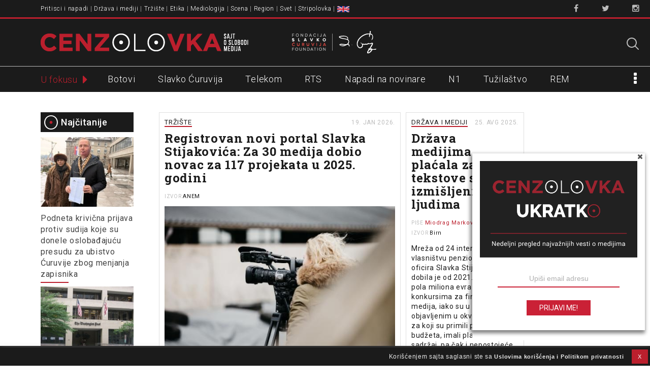

--- FILE ---
content_type: text/html; charset=UTF-8
request_url: https://www.cenzolovka.rs/tag/slavko-stijakovic/
body_size: 20244
content:
<!DOCTYPE html>
<!--[if lt IE 7]><html class="no-js lt-ie9 lt-ie8 lt-ie7" lang="sr-RS"><![endif]-->
<!--[if IE 7]><html class="no-js lt-ie9 lt-ie8" lang="sr-RS"><![endif]-->
<!--[if IE 8]><html class="no-js lt-ie9" lang="sr-RS"><![endif]-->
<!--[if gt IE 8]><!--><html class="no-js" lang="sr-RS"><!--<![endif]-->
<head>
<meta charset="UTF-8" />
<meta http-equiv="X-UA-Compatible" content="IE=edge,chrome=1">
<meta name="viewport" content="width=device-width, initial-scale=1, minimum-scale=1, maximum-scale=1">

<link rel="profile" href="http://gmpg.org/xfn/11" />
<link rel="shortcut icon" href="/favicon.ico" type="image/x-icon">
<link rel="icon" href="/favicon.ico" type="image/x-icon">
<!--[if IE]><script src="//html5shiv.googlecode.com/svn/trunk/html5.js"></script><![endif]-->

<meta name='robots' content='index, follow, max-image-preview:large, max-snippet:-1, max-video-preview:-1' />
	<style>img:is([sizes="auto" i], [sizes^="auto," i]) { contain-intrinsic-size: 3000px 1500px }</style>
	
<!-- Google Tag Manager for WordPress by gtm4wp.com -->
<script data-cfasync="false" data-pagespeed-no-defer>
	var gtm4wp_datalayer_name = "dataLayer";
	var dataLayer = dataLayer || [];
</script>
<!-- End Google Tag Manager for WordPress by gtm4wp.com -->
	<!-- This site is optimized with the Yoast SEO plugin v25.6 - https://yoast.com/wordpress/plugins/seo/ -->
	<title>Slavko Stijaković &#8212; Cenzolovka</title>
	<link rel="canonical" href="https://www.cenzolovka.rs/tag/slavko-stijakovic/" />
	<meta property="og:locale" content="sr_RS" />
	<meta property="og:type" content="article" />
	<meta property="og:title" content="Slavko Stijaković &#8212; Cenzolovka" />
	<meta property="og:url" content="https://www.cenzolovka.rs/tag/slavko-stijakovic/" />
	<meta property="og:site_name" content="Cenzolovka" />
	<meta property="og:image" content="https://www.cenzolovka.rs/wp-content/uploads/2023/07/cenzolovka-logo-1200-675px.png" />
	<meta property="og:image:width" content="1200" />
	<meta property="og:image:height" content="675" />
	<meta property="og:image:type" content="image/png" />
	<meta name="twitter:card" content="summary_large_image" />
	<meta name="twitter:site" content="@cenzolovka" />
	<script type="application/ld+json" class="yoast-schema-graph">{"@context":"https://schema.org","@graph":[{"@type":"CollectionPage","@id":"https://www.cenzolovka.rs/tag/slavko-stijakovic/","url":"https://www.cenzolovka.rs/tag/slavko-stijakovic/","name":"Slavko Stijaković &#8212; Cenzolovka","isPartOf":{"@id":"https://www.cenzolovka.rs/#website"},"primaryImageOfPage":{"@id":"https://www.cenzolovka.rs/tag/slavko-stijakovic/#primaryimage"},"image":{"@id":"https://www.cenzolovka.rs/tag/slavko-stijakovic/#primaryimage"},"thumbnailUrl":"https://www.cenzolovka.rs/wp-content/uploads/2022/06/journalist-media.jpg","breadcrumb":{"@id":"https://www.cenzolovka.rs/tag/slavko-stijakovic/#breadcrumb"},"inLanguage":"sr-RS"},{"@type":"ImageObject","inLanguage":"sr-RS","@id":"https://www.cenzolovka.rs/tag/slavko-stijakovic/#primaryimage","url":"https://www.cenzolovka.rs/wp-content/uploads/2022/06/journalist-media.jpg","contentUrl":"https://www.cenzolovka.rs/wp-content/uploads/2022/06/journalist-media.jpg","width":520,"height":350,"caption":"Pixabay"},{"@type":"BreadcrumbList","@id":"https://www.cenzolovka.rs/tag/slavko-stijakovic/#breadcrumb","itemListElement":[{"@type":"ListItem","position":1,"name":"Home","item":"https://www.cenzolovka.rs/"},{"@type":"ListItem","position":2,"name":"Slavko Stijaković"}]},{"@type":"WebSite","@id":"https://www.cenzolovka.rs/#website","url":"https://www.cenzolovka.rs/","name":"Cenzolovka","description":"Sajt o slobodi medija","publisher":{"@id":"https://www.cenzolovka.rs/#organization"},"potentialAction":[{"@type":"SearchAction","target":{"@type":"EntryPoint","urlTemplate":"https://www.cenzolovka.rs/?s={search_term_string}"},"query-input":{"@type":"PropertyValueSpecification","valueRequired":true,"valueName":"search_term_string"}}],"inLanguage":"sr-RS"},{"@type":"Organization","@id":"https://www.cenzolovka.rs/#organization","name":"Cenzolovka","url":"https://www.cenzolovka.rs/","logo":{"@type":"ImageObject","inLanguage":"sr-RS","@id":"https://www.cenzolovka.rs/#/schema/logo/image/","url":"https://www.cenzolovka.rs/wp-content/uploads/2023/07/CZ-profilna.png","contentUrl":"https://www.cenzolovka.rs/wp-content/uploads/2023/07/CZ-profilna.png","width":512,"height":512,"caption":"Cenzolovka"},"image":{"@id":"https://www.cenzolovka.rs/#/schema/logo/image/"},"sameAs":["https://www.facebook.com/cenzolovka","https://x.com/cenzolovka","https://www.instagram.com/cenzolovka/"]}]}</script>
	<!-- / Yoast SEO plugin. -->


<link rel='dns-prefetch' href='//fonts.googleapis.com' />
<link rel="alternate" type="application/rss+xml" title="Cenzolovka &raquo; довод" href="https://www.cenzolovka.rs/feed/" />
<link rel="alternate" type="application/rss+xml" title="Cenzolovka &raquo; довод коментара" href="https://www.cenzolovka.rs/comments/feed/" />
<script type="text/javascript" id="wpp-js" src="https://www.cenzolovka.rs/wp-content/plugins/wordpress-popular-posts/assets/js/wpp.min.js?ver=7.3.3" data-sampling="0" data-sampling-rate="100" data-api-url="https://www.cenzolovka.rs/wp-json/wordpress-popular-posts" data-post-id="0" data-token="47d23f1c26" data-lang="0" data-debug="0"></script>
<link rel="alternate" type="application/rss+xml" title="Cenzolovka &raquo; довод ознаке Slavko Stijaković" href="https://www.cenzolovka.rs/tag/slavko-stijakovic/feed/" />
<script type="text/javascript">
/* <![CDATA[ */
window._wpemojiSettings = {"baseUrl":"https:\/\/s.w.org\/images\/core\/emoji\/16.0.1\/72x72\/","ext":".png","svgUrl":"https:\/\/s.w.org\/images\/core\/emoji\/16.0.1\/svg\/","svgExt":".svg","source":{"concatemoji":"https:\/\/www.cenzolovka.rs\/wp-includes\/js\/wp-emoji-release.min.js?ver=6.8.2"}};
/*! This file is auto-generated */
!function(s,n){var o,i,e;function c(e){try{var t={supportTests:e,timestamp:(new Date).valueOf()};sessionStorage.setItem(o,JSON.stringify(t))}catch(e){}}function p(e,t,n){e.clearRect(0,0,e.canvas.width,e.canvas.height),e.fillText(t,0,0);var t=new Uint32Array(e.getImageData(0,0,e.canvas.width,e.canvas.height).data),a=(e.clearRect(0,0,e.canvas.width,e.canvas.height),e.fillText(n,0,0),new Uint32Array(e.getImageData(0,0,e.canvas.width,e.canvas.height).data));return t.every(function(e,t){return e===a[t]})}function u(e,t){e.clearRect(0,0,e.canvas.width,e.canvas.height),e.fillText(t,0,0);for(var n=e.getImageData(16,16,1,1),a=0;a<n.data.length;a++)if(0!==n.data[a])return!1;return!0}function f(e,t,n,a){switch(t){case"flag":return n(e,"\ud83c\udff3\ufe0f\u200d\u26a7\ufe0f","\ud83c\udff3\ufe0f\u200b\u26a7\ufe0f")?!1:!n(e,"\ud83c\udde8\ud83c\uddf6","\ud83c\udde8\u200b\ud83c\uddf6")&&!n(e,"\ud83c\udff4\udb40\udc67\udb40\udc62\udb40\udc65\udb40\udc6e\udb40\udc67\udb40\udc7f","\ud83c\udff4\u200b\udb40\udc67\u200b\udb40\udc62\u200b\udb40\udc65\u200b\udb40\udc6e\u200b\udb40\udc67\u200b\udb40\udc7f");case"emoji":return!a(e,"\ud83e\udedf")}return!1}function g(e,t,n,a){var r="undefined"!=typeof WorkerGlobalScope&&self instanceof WorkerGlobalScope?new OffscreenCanvas(300,150):s.createElement("canvas"),o=r.getContext("2d",{willReadFrequently:!0}),i=(o.textBaseline="top",o.font="600 32px Arial",{});return e.forEach(function(e){i[e]=t(o,e,n,a)}),i}function t(e){var t=s.createElement("script");t.src=e,t.defer=!0,s.head.appendChild(t)}"undefined"!=typeof Promise&&(o="wpEmojiSettingsSupports",i=["flag","emoji"],n.supports={everything:!0,everythingExceptFlag:!0},e=new Promise(function(e){s.addEventListener("DOMContentLoaded",e,{once:!0})}),new Promise(function(t){var n=function(){try{var e=JSON.parse(sessionStorage.getItem(o));if("object"==typeof e&&"number"==typeof e.timestamp&&(new Date).valueOf()<e.timestamp+604800&&"object"==typeof e.supportTests)return e.supportTests}catch(e){}return null}();if(!n){if("undefined"!=typeof Worker&&"undefined"!=typeof OffscreenCanvas&&"undefined"!=typeof URL&&URL.createObjectURL&&"undefined"!=typeof Blob)try{var e="postMessage("+g.toString()+"("+[JSON.stringify(i),f.toString(),p.toString(),u.toString()].join(",")+"));",a=new Blob([e],{type:"text/javascript"}),r=new Worker(URL.createObjectURL(a),{name:"wpTestEmojiSupports"});return void(r.onmessage=function(e){c(n=e.data),r.terminate(),t(n)})}catch(e){}c(n=g(i,f,p,u))}t(n)}).then(function(e){for(var t in e)n.supports[t]=e[t],n.supports.everything=n.supports.everything&&n.supports[t],"flag"!==t&&(n.supports.everythingExceptFlag=n.supports.everythingExceptFlag&&n.supports[t]);n.supports.everythingExceptFlag=n.supports.everythingExceptFlag&&!n.supports.flag,n.DOMReady=!1,n.readyCallback=function(){n.DOMReady=!0}}).then(function(){return e}).then(function(){var e;n.supports.everything||(n.readyCallback(),(e=n.source||{}).concatemoji?t(e.concatemoji):e.wpemoji&&e.twemoji&&(t(e.twemoji),t(e.wpemoji)))}))}((window,document),window._wpemojiSettings);
/* ]]> */
</script>
<link rel='stylesheet' id='Roboto-css' href='//fonts.googleapis.com/css?family=Roboto:300,400,500,600&#038;subset=latin-ext' type='text/css' media='all' />
<link rel='stylesheet' id='RobotoSlab-css' href='//fonts.googleapis.com/css?family=Roboto+Slab:400,700&#038;subset=latin-ext' type='text/css' media='all' />
<link rel='stylesheet' id='font-awesome-css' href='https://www.cenzolovka.rs/wp-content/themes/cenzolovka-V3/assets/css/font-awesome.min.css' type='text/css' media='all' />
<link rel='stylesheet' id='carton-css' href='https://www.cenzolovka.rs/wp-content/themes/cenzolovka-V3/assets/css/carton.css' type='text/css' media='all' />
<link rel='stylesheet' id='main-css' href='https://www.cenzolovka.rs/wp-content/themes/cenzolovka-V3/assets/css/main.css' type='text/css' media='all' />
<style id='wp-emoji-styles-inline-css' type='text/css'>

	img.wp-smiley, img.emoji {
		display: inline !important;
		border: none !important;
		box-shadow: none !important;
		height: 1em !important;
		width: 1em !important;
		margin: 0 0.07em !important;
		vertical-align: -0.1em !important;
		background: none !important;
		padding: 0 !important;
	}
</style>
<link rel='stylesheet' id='wp-block-library-css' href='https://www.cenzolovka.rs/wp-includes/css/dist/block-library/style.min.css?ver=6.8.2' type='text/css' media='all' />
<style id='classic-theme-styles-inline-css' type='text/css'>
/*! This file is auto-generated */
.wp-block-button__link{color:#fff;background-color:#32373c;border-radius:9999px;box-shadow:none;text-decoration:none;padding:calc(.667em + 2px) calc(1.333em + 2px);font-size:1.125em}.wp-block-file__button{background:#32373c;color:#fff;text-decoration:none}
</style>
<style id='global-styles-inline-css' type='text/css'>
:root{--wp--preset--aspect-ratio--square: 1;--wp--preset--aspect-ratio--4-3: 4/3;--wp--preset--aspect-ratio--3-4: 3/4;--wp--preset--aspect-ratio--3-2: 3/2;--wp--preset--aspect-ratio--2-3: 2/3;--wp--preset--aspect-ratio--16-9: 16/9;--wp--preset--aspect-ratio--9-16: 9/16;--wp--preset--color--black: #000000;--wp--preset--color--cyan-bluish-gray: #abb8c3;--wp--preset--color--white: #ffffff;--wp--preset--color--pale-pink: #f78da7;--wp--preset--color--vivid-red: #cf2e2e;--wp--preset--color--luminous-vivid-orange: #ff6900;--wp--preset--color--luminous-vivid-amber: #fcb900;--wp--preset--color--light-green-cyan: #7bdcb5;--wp--preset--color--vivid-green-cyan: #00d084;--wp--preset--color--pale-cyan-blue: #8ed1fc;--wp--preset--color--vivid-cyan-blue: #0693e3;--wp--preset--color--vivid-purple: #9b51e0;--wp--preset--gradient--vivid-cyan-blue-to-vivid-purple: linear-gradient(135deg,rgba(6,147,227,1) 0%,rgb(155,81,224) 100%);--wp--preset--gradient--light-green-cyan-to-vivid-green-cyan: linear-gradient(135deg,rgb(122,220,180) 0%,rgb(0,208,130) 100%);--wp--preset--gradient--luminous-vivid-amber-to-luminous-vivid-orange: linear-gradient(135deg,rgba(252,185,0,1) 0%,rgba(255,105,0,1) 100%);--wp--preset--gradient--luminous-vivid-orange-to-vivid-red: linear-gradient(135deg,rgba(255,105,0,1) 0%,rgb(207,46,46) 100%);--wp--preset--gradient--very-light-gray-to-cyan-bluish-gray: linear-gradient(135deg,rgb(238,238,238) 0%,rgb(169,184,195) 100%);--wp--preset--gradient--cool-to-warm-spectrum: linear-gradient(135deg,rgb(74,234,220) 0%,rgb(151,120,209) 20%,rgb(207,42,186) 40%,rgb(238,44,130) 60%,rgb(251,105,98) 80%,rgb(254,248,76) 100%);--wp--preset--gradient--blush-light-purple: linear-gradient(135deg,rgb(255,206,236) 0%,rgb(152,150,240) 100%);--wp--preset--gradient--blush-bordeaux: linear-gradient(135deg,rgb(254,205,165) 0%,rgb(254,45,45) 50%,rgb(107,0,62) 100%);--wp--preset--gradient--luminous-dusk: linear-gradient(135deg,rgb(255,203,112) 0%,rgb(199,81,192) 50%,rgb(65,88,208) 100%);--wp--preset--gradient--pale-ocean: linear-gradient(135deg,rgb(255,245,203) 0%,rgb(182,227,212) 50%,rgb(51,167,181) 100%);--wp--preset--gradient--electric-grass: linear-gradient(135deg,rgb(202,248,128) 0%,rgb(113,206,126) 100%);--wp--preset--gradient--midnight: linear-gradient(135deg,rgb(2,3,129) 0%,rgb(40,116,252) 100%);--wp--preset--font-size--small: 13px;--wp--preset--font-size--medium: 20px;--wp--preset--font-size--large: 36px;--wp--preset--font-size--x-large: 42px;--wp--preset--spacing--20: 0.44rem;--wp--preset--spacing--30: 0.67rem;--wp--preset--spacing--40: 1rem;--wp--preset--spacing--50: 1.5rem;--wp--preset--spacing--60: 2.25rem;--wp--preset--spacing--70: 3.38rem;--wp--preset--spacing--80: 5.06rem;--wp--preset--shadow--natural: 6px 6px 9px rgba(0, 0, 0, 0.2);--wp--preset--shadow--deep: 12px 12px 50px rgba(0, 0, 0, 0.4);--wp--preset--shadow--sharp: 6px 6px 0px rgba(0, 0, 0, 0.2);--wp--preset--shadow--outlined: 6px 6px 0px -3px rgba(255, 255, 255, 1), 6px 6px rgba(0, 0, 0, 1);--wp--preset--shadow--crisp: 6px 6px 0px rgba(0, 0, 0, 1);}:where(.is-layout-flex){gap: 0.5em;}:where(.is-layout-grid){gap: 0.5em;}body .is-layout-flex{display: flex;}.is-layout-flex{flex-wrap: wrap;align-items: center;}.is-layout-flex > :is(*, div){margin: 0;}body .is-layout-grid{display: grid;}.is-layout-grid > :is(*, div){margin: 0;}:where(.wp-block-columns.is-layout-flex){gap: 2em;}:where(.wp-block-columns.is-layout-grid){gap: 2em;}:where(.wp-block-post-template.is-layout-flex){gap: 1.25em;}:where(.wp-block-post-template.is-layout-grid){gap: 1.25em;}.has-black-color{color: var(--wp--preset--color--black) !important;}.has-cyan-bluish-gray-color{color: var(--wp--preset--color--cyan-bluish-gray) !important;}.has-white-color{color: var(--wp--preset--color--white) !important;}.has-pale-pink-color{color: var(--wp--preset--color--pale-pink) !important;}.has-vivid-red-color{color: var(--wp--preset--color--vivid-red) !important;}.has-luminous-vivid-orange-color{color: var(--wp--preset--color--luminous-vivid-orange) !important;}.has-luminous-vivid-amber-color{color: var(--wp--preset--color--luminous-vivid-amber) !important;}.has-light-green-cyan-color{color: var(--wp--preset--color--light-green-cyan) !important;}.has-vivid-green-cyan-color{color: var(--wp--preset--color--vivid-green-cyan) !important;}.has-pale-cyan-blue-color{color: var(--wp--preset--color--pale-cyan-blue) !important;}.has-vivid-cyan-blue-color{color: var(--wp--preset--color--vivid-cyan-blue) !important;}.has-vivid-purple-color{color: var(--wp--preset--color--vivid-purple) !important;}.has-black-background-color{background-color: var(--wp--preset--color--black) !important;}.has-cyan-bluish-gray-background-color{background-color: var(--wp--preset--color--cyan-bluish-gray) !important;}.has-white-background-color{background-color: var(--wp--preset--color--white) !important;}.has-pale-pink-background-color{background-color: var(--wp--preset--color--pale-pink) !important;}.has-vivid-red-background-color{background-color: var(--wp--preset--color--vivid-red) !important;}.has-luminous-vivid-orange-background-color{background-color: var(--wp--preset--color--luminous-vivid-orange) !important;}.has-luminous-vivid-amber-background-color{background-color: var(--wp--preset--color--luminous-vivid-amber) !important;}.has-light-green-cyan-background-color{background-color: var(--wp--preset--color--light-green-cyan) !important;}.has-vivid-green-cyan-background-color{background-color: var(--wp--preset--color--vivid-green-cyan) !important;}.has-pale-cyan-blue-background-color{background-color: var(--wp--preset--color--pale-cyan-blue) !important;}.has-vivid-cyan-blue-background-color{background-color: var(--wp--preset--color--vivid-cyan-blue) !important;}.has-vivid-purple-background-color{background-color: var(--wp--preset--color--vivid-purple) !important;}.has-black-border-color{border-color: var(--wp--preset--color--black) !important;}.has-cyan-bluish-gray-border-color{border-color: var(--wp--preset--color--cyan-bluish-gray) !important;}.has-white-border-color{border-color: var(--wp--preset--color--white) !important;}.has-pale-pink-border-color{border-color: var(--wp--preset--color--pale-pink) !important;}.has-vivid-red-border-color{border-color: var(--wp--preset--color--vivid-red) !important;}.has-luminous-vivid-orange-border-color{border-color: var(--wp--preset--color--luminous-vivid-orange) !important;}.has-luminous-vivid-amber-border-color{border-color: var(--wp--preset--color--luminous-vivid-amber) !important;}.has-light-green-cyan-border-color{border-color: var(--wp--preset--color--light-green-cyan) !important;}.has-vivid-green-cyan-border-color{border-color: var(--wp--preset--color--vivid-green-cyan) !important;}.has-pale-cyan-blue-border-color{border-color: var(--wp--preset--color--pale-cyan-blue) !important;}.has-vivid-cyan-blue-border-color{border-color: var(--wp--preset--color--vivid-cyan-blue) !important;}.has-vivid-purple-border-color{border-color: var(--wp--preset--color--vivid-purple) !important;}.has-vivid-cyan-blue-to-vivid-purple-gradient-background{background: var(--wp--preset--gradient--vivid-cyan-blue-to-vivid-purple) !important;}.has-light-green-cyan-to-vivid-green-cyan-gradient-background{background: var(--wp--preset--gradient--light-green-cyan-to-vivid-green-cyan) !important;}.has-luminous-vivid-amber-to-luminous-vivid-orange-gradient-background{background: var(--wp--preset--gradient--luminous-vivid-amber-to-luminous-vivid-orange) !important;}.has-luminous-vivid-orange-to-vivid-red-gradient-background{background: var(--wp--preset--gradient--luminous-vivid-orange-to-vivid-red) !important;}.has-very-light-gray-to-cyan-bluish-gray-gradient-background{background: var(--wp--preset--gradient--very-light-gray-to-cyan-bluish-gray) !important;}.has-cool-to-warm-spectrum-gradient-background{background: var(--wp--preset--gradient--cool-to-warm-spectrum) !important;}.has-blush-light-purple-gradient-background{background: var(--wp--preset--gradient--blush-light-purple) !important;}.has-blush-bordeaux-gradient-background{background: var(--wp--preset--gradient--blush-bordeaux) !important;}.has-luminous-dusk-gradient-background{background: var(--wp--preset--gradient--luminous-dusk) !important;}.has-pale-ocean-gradient-background{background: var(--wp--preset--gradient--pale-ocean) !important;}.has-electric-grass-gradient-background{background: var(--wp--preset--gradient--electric-grass) !important;}.has-midnight-gradient-background{background: var(--wp--preset--gradient--midnight) !important;}.has-small-font-size{font-size: var(--wp--preset--font-size--small) !important;}.has-medium-font-size{font-size: var(--wp--preset--font-size--medium) !important;}.has-large-font-size{font-size: var(--wp--preset--font-size--large) !important;}.has-x-large-font-size{font-size: var(--wp--preset--font-size--x-large) !important;}
:where(.wp-block-post-template.is-layout-flex){gap: 1.25em;}:where(.wp-block-post-template.is-layout-grid){gap: 1.25em;}
:where(.wp-block-columns.is-layout-flex){gap: 2em;}:where(.wp-block-columns.is-layout-grid){gap: 2em;}
:root :where(.wp-block-pullquote){font-size: 1.5em;line-height: 1.6;}
</style>
<link rel='stylesheet' id='contact-form-7-css' href='https://www.cenzolovka.rs/wp-content/plugins/contact-form-7/includes/css/styles.css?ver=6.1.2' type='text/css' media='all' />
<link rel='stylesheet' id='cookie-law-info-css' href='https://www.cenzolovka.rs/wp-content/plugins/cookie-law-info/legacy/public/css/cookie-law-info-public.css?ver=3.3.2' type='text/css' media='all' />
<link rel='stylesheet' id='cookie-law-info-gdpr-css' href='https://www.cenzolovka.rs/wp-content/plugins/cookie-law-info/legacy/public/css/cookie-law-info-gdpr.css?ver=3.3.2' type='text/css' media='all' />
<link rel='stylesheet' id='menu-image-css' href='https://www.cenzolovka.rs/wp-content/plugins/menu-image/includes/css/menu-image.css?ver=3.13' type='text/css' media='all' />
<link rel='stylesheet' id='dashicons-css' href='https://www.cenzolovka.rs/wp-includes/css/dashicons.min.css?ver=6.8.2' type='text/css' media='all' />
<link rel='stylesheet' id='easy-social-share-buttons-css' href='https://www.cenzolovka.rs/wp-content/plugins/easy-social-share-buttons3/assets/css/easy-social-share-buttons.css?ver=10.5' type='text/css' media='all' />
<style id='easy-social-share-buttons-inline-css' type='text/css'>
.essb_links.essb_counter_modern_top_mini .essb_counter{ border-radius: 10px; -moz-border-radius: 10px; -webkit-border-radius: 10px; } .essb_links.essb_template_clear-retina a .essb_icon { color: #1b1b1b !important; border-radius: 25px; -webkit-border-radius: 25px; } .essb_links.essb_template_clear-retina .essb_link_facebook a .essb_icon { background-color: #fff!important; border: 2px solid #4c76b8; color: #4c76b8 !important; } .essb_links.essb_template_clear-retina .essb_link_facebook a:hover .essb_icon{ background-color: #4c76b8 !important; color: #FFF !important; } .essb_link_facebook .essb_counter{ background: #4c76b8 !important; } .essb_links.essb_template_clear-retina .essb_link_twitter a .essb_icon { background-color: #fff!important; border: 2px solid #1bc1f9; color: #1bc1f9 !important; } .essb_links.essb_template_clear-retina .essb_link_twitter a:hover .essb_icon{ background-color: #1bc1f9 !important; color: #FFF !important; } .essb_link_twitter .essb_counter{ background: #1bc1f9 !important; } .essb_links.essb_template_clear-retina .essb_link_google a .essb_icon { background-color: #fff!important; border: 2px solid #f24a37; color: #f24a37 !important; } .essb_links.essb_template_clear-retina .essb_link_google a:hover .essb_icon{ background-color: #f24a37 !important; color: #FFF !important; } .essb_link_google .essb_counter{ background: #f24a37 !important; } .essb_links.essb_template_clear-retina .essb_link_print a .essb_icon { background-color: #fff!important; border: 2px solid #616161; color: #616161 !important; } .essb_links.essb_template_clear-retina .essb_link_print a:hover .essb_icon{ background-color: #616161 !important; color: #FFF !important; } .essb_link_print .essb_counter{ background: #616161 !important; } .essb_links.essb_template_clear-retina .essb_link_mail a .essb_icon { background-color: #fff!important; border: 2px solid #66bb6a; color: #66bb6a !important; } .essb_links.essb_template_clear-retina .essb_link_mail a:hover .essb_icon{ background-color: #66bb6a !important; color: #FFF !important; } .essb_link_mail .essb_counter{ background: #66bb6a !important; } .essb_counter { font-size: 8px !important; font-weight: 500 !important; } .essb_links .essb_link_mastodon { --essb-network: #6364ff;}.essb_totalcount{font-size:6px!important;}.essb_links.essb_share .essb_icon{width:19.5px!important;height:19.5px!important;}.essb_links.essb_share .essb_icon svg{height:13px!important;}
</style>
<link rel='stylesheet' id='wordpress-popular-posts-css-css' href='https://www.cenzolovka.rs/wp-content/plugins/wordpress-popular-posts/assets/css/wpp.css?ver=7.3.3' type='text/css' media='all' />
<link rel='stylesheet' id='theme_stylesheet-css' href='https://www.cenzolovka.rs/wp-content/themes/cenzolovka-V3/style.css?ver=6.8.2' type='text/css' media='all' />
<link rel='stylesheet' id='google_fonts-css' href='//fonts.googleapis.com/css?family=Lato:300,400,900|Quicksand' type='text/css' media='all' />
<script type="text/javascript" src="https://www.cenzolovka.rs/wp-includes/js/jquery/jquery.min.js?ver=3.7.1" id="jquery-core-js"></script>
<script type="text/javascript" src="https://www.cenzolovka.rs/wp-includes/js/jquery/jquery-migrate.min.js?ver=3.4.1" id="jquery-migrate-js"></script>
<script type="text/javascript" id="cookie-law-info-js-extra">
/* <![CDATA[ */
var Cli_Data = {"nn_cookie_ids":[],"cookielist":[],"non_necessary_cookies":[],"ccpaEnabled":"","ccpaRegionBased":"","ccpaBarEnabled":"","strictlyEnabled":["necessary","obligatoire"],"ccpaType":"gdpr","js_blocking":"","custom_integration":"","triggerDomRefresh":"","secure_cookies":""};
var cli_cookiebar_settings = {"animate_speed_hide":"500","animate_speed_show":"500","background":"#1b1b1b","border":"#b1a6a6c2","border_on":"","button_1_button_colour":"#bb1f2d","button_1_button_hover":"#961924","button_1_link_colour":"#ffffff","button_1_as_button":"1","button_1_new_win":"","button_2_button_colour":"#333","button_2_button_hover":"#292929","button_2_link_colour":"#eaeaea","button_2_as_button":"","button_2_hidebar":"1","button_3_button_colour":"#000","button_3_button_hover":"#000000","button_3_link_colour":"#fff","button_3_as_button":"1","button_3_new_win":"","button_4_button_colour":"#000","button_4_button_hover":"#000000","button_4_link_colour":"#62a329","button_4_as_button":"","button_7_button_colour":"#61a229","button_7_button_hover":"#4e8221","button_7_link_colour":"#fff","button_7_as_button":"1","button_7_new_win":"","font_family":"inherit","header_fix":"","notify_animate_hide":"1","notify_animate_show":"","notify_div_id":"#cookie-law-info-bar","notify_position_horizontal":"right","notify_position_vertical":"bottom","scroll_close":"","scroll_close_reload":"","accept_close_reload":"","reject_close_reload":"","showagain_tab":"","showagain_background":"#fff","showagain_border":"#000","showagain_div_id":"#cookie-law-info-again","showagain_x_position":"20px","text":"#eaeaea","show_once_yn":"","show_once":"10000","logging_on":"","as_popup":"","popup_overlay":"1","bar_heading_text":"","cookie_bar_as":"banner","popup_showagain_position":"bottom-right","widget_position":"left"};
var log_object = {"ajax_url":"https:\/\/www.cenzolovka.rs\/wp-admin\/admin-ajax.php"};
/* ]]> */
</script>
<script type="text/javascript" src="https://www.cenzolovka.rs/wp-content/plugins/cookie-law-info/legacy/public/js/cookie-law-info-public.js?ver=3.3.2" id="cookie-law-info-js"></script>
<link rel="https://api.w.org/" href="https://www.cenzolovka.rs/wp-json/" /><link rel="alternate" title="JSON" type="application/json" href="https://www.cenzolovka.rs/wp-json/wp/v2/tags/5055" /><link rel="EditURI" type="application/rsd+xml" title="RSD" href="https://www.cenzolovka.rs/xmlrpc.php?rsd" />
<meta name="generator" content="WordPress 6.8.2" />

<!-- Google Tag Manager for WordPress by gtm4wp.com -->
<!-- GTM Container placement set to manual -->
<script data-cfasync="false" data-pagespeed-no-defer>
	var dataLayer_content = {"pagePostType":"post","pagePostType2":"tag-post"};
	dataLayer.push( dataLayer_content );
</script>
<script data-cfasync="false" data-pagespeed-no-defer>
(function(w,d,s,l,i){w[l]=w[l]||[];w[l].push({'gtm.start':
new Date().getTime(),event:'gtm.js'});var f=d.getElementsByTagName(s)[0],
j=d.createElement(s),dl=l!='dataLayer'?'&l='+l:'';j.async=true;j.src=
'//www.googletagmanager.com/gtm.js?id='+i+dl;f.parentNode.insertBefore(j,f);
})(window,document,'script','dataLayer','GTM-M2DDM96');
</script>
<!-- End Google Tag Manager for WordPress by gtm4wp.com -->            <style id="wpp-loading-animation-styles">@-webkit-keyframes bgslide{from{background-position-x:0}to{background-position-x:-200%}}@keyframes bgslide{from{background-position-x:0}to{background-position-x:-200%}}.wpp-widget-block-placeholder,.wpp-shortcode-placeholder{margin:0 auto;width:60px;height:3px;background:#dd3737;background:linear-gradient(90deg,#dd3737 0%,#571313 10%,#dd3737 100%);background-size:200% auto;border-radius:3px;-webkit-animation:bgslide 1s infinite linear;animation:bgslide 1s infinite linear}</style>
            <style>
.single #primary,.page #primary,.error404 #primary,.search-no-results #primary { max-width: 922px; }
article.masonry { max-width: 233px }
article.masonry:first-child { max-width: 476px }
article.masonry.sticky { max-width: 476px }
article.masonry.special { max-width: 476px }
#primary { padding-left: 183px }
#secondary { width: 183px }
</style>
			<style type="text/css" id="wp-custom-css">
			
/* #footer, #wpadminbar {visibility:hidden} */

#procitajte{
	clear: both;
}
.liveblog-meta-author-name{
	display:none;
}

#cookie-law-info-bar {
    padding: 2px;
    
}

#cookie-law-info-bar span {
    font-size: 0.8em; 
    float: right;
    position: relative;

}

#cookie-law-info-bar span a {
    font-size: 0.9em;
    text-decoration: none;
}

.home .entry-content p {
    display: inline-block;
}


@media (max-width: 495px) {

    #cookie-law-info-bar {

        padding-top: 10px;
    }

}



/* CSS za stranu "Parneri" (na srp i eng)
 objekti su klasirani u markapu */

 .partnercontainer { }


 
 .partnerentry {

  
  padding: 30px 0px 30px 0;
 
  display: flex;
	min-height: 100%;
}

.partnerentry:first-of-type {
    border-top: none;
}

.logobox {
    
  min-width: 200px;
  display: flex;
    align-items: center;
    justify-content: center;
	
  
}


.partnersrc {
        
        max-width: 150px;
        
      }

.textbox {
    padding: 0 0 0 30px;
   }
 
    .textbox p {
        text-indent: 0;   
        }



@media only screen and (max-width: 768px) { 
  
  .partnersrc {
    
  }
  .partnerentry {
      
      flex-direction: column;
  }
  
  .logobox {
  
    display: flex;
    justify-content: center;
  }
  
   .textbox {
 
    padding: 0;
   }

}



@media only screen and (min-width: 481px) and (max-width: 768px) {
  
    .logobox { 
    }
  
    .textbox {
    }

}



@media only screen and (min-width: 768px) and (max-width: 1020px) {
 

}


/* DISCLAIMER za projekte
 * Dodaj sekundarnu klasu "disclaimer-center" na donji item (u kome su slike), da centriraš slike po horizontali.
 * Obrati pažnju na veličinu slika pošto je width  % setovan samo za levu sliku.
 *  */

.cz-disclaimer {
  display: flex;
  flex-direction: column;
  padding: 10px 40px 10px 5px;
	
   
}

.disclaimer-item  {
  padding-bottom:5px;
  
}

.cz-disclaimer p {
  font-size: 15px !important;
}


.disclaimer-item:nth-child(2) {
  display:flex;
  justify-content: flex-start;
 
  
}

.disclaimer-item img {
   max-width: 30%;
  max-height: 80px;
  padding-right: 25px;
	 
}



@media only screen and (max-width: 600px) {
 
.cz-disclaimer {
 
  padding: 10px 5px 10px 5px;
	
   
}
	
	
  .disclaimer-item img {
   max-width: 45%;
		
    
}
	.disclaimer-center {
		
		
}
  
}





/*  Print */

@media print { 

#page {padding-right: 130px; padding-top: 60px;} 

h1 {font-size: 1.4em;}

h2, h3, p {font-size: 1em !important;}

#header, #footer, footer.entry, #comments, #newsfoot, .post-category {display: none !important;}

.sidebar-author-mob 
	{
		display: block;
	}

}




/*  Adjust/normalize bullets and numberings */

.entry-content ul li {
    
    padding-bottom: 20px;
}

.entry-content ul {
    padding-top: 20px;
}




.entry-content ol li {
    font-size: 1.2em;
    padding-bottom: 20px;
}

.entry-content ol {
    padding-top: 20px;
}






/* invert subtitle linking style  on test page*/


.postid-44867 .entry-subtitle a {
    color: #bb1f2d;
}

.postid-44867 #primary .entry-subtitle a:hover {
    color: black;
}


/* novi disklejmer */

.cz-disclaimer-new {
  display: flex;
  flex-direction: row;
 }

.cz-disclaimer-logo-new img {
  max-width: 200px;
  
}

.cz-disclaimer-text-new {
  font-size: 15px !important;
	padding-left: 30px;
}



@media only screen and (max-width: 600px) {
	.cz-disclaimer-new {
  display: flex;
  flex-direction: column;
 }
	
	
	.cz-disclaimer-text-new {
 	padding: 20px 0 0 0;
}
	
	.cz-disclaimer-logo-new {
	display:flex;
  justify-content: center;
	
  
}
	
}

.wp-playlist-tracks {display:none;}

.page #newsletter {
	webkit-box-shadow: none;
	box-shadow: none;
}



#comments {display:none}

/* crno-beli header 

#logo, #fondacija, #mobilelogo { 
 filter: grayscale(100%);
}

#headerline {
    border-bottom: 3px solid gray;
}

#headertemetitle {
    color: gray;
}

#headertemetitle i {
    color: white;
    
}

*/


/*
#header::before {
    content: "Cenzolovka se pridružuje generalnom štrajku.";
    display: block;
    background: #bb1f2d;
    color: white;
    padding: 10px;
    text-align: center;
    font-weight: bold;
    width: 100%;
}
*/		</style>
		<style>
.single #primary,.page #primary,.error404 #primary,.search-no-results #primary { max-width: 940px; }
article.masonry { max-width: 233px }
article.masonry:first-child { max-width: 476px }
#primary { padding-left: 233px }
#secondary { width: 183px }
</style>
    </head>

<body class="archive tag tag-slavko-stijakovic tag-5055 wp-theme-carton wp-child-theme-cenzolovka-V3 basic essb-10.5">

<script>
jQuery( document ).ready(function() {

    checkNavVis();


    //sticky nav
//    jQuery(window).scroll(function(){
//
//
//        if(!jQuery('#mobilemenu').is(':visible')) {
//
//            var stickyOffset = jQuery('#topbar').outerHeight();
//            stickyOffset += jQuery('#headerline').outerHeight();
//            stickyOffset += jQuery('#czl-header-image').outerHeight();
//            stickyOffset += jQuery('#headerlinegrey').outerHeight();
//
//            var sticky = jQuery('.sticky'),
//                    scroll = jQuery(window).scrollTop();
//
//            if (scroll >= stickyOffset) {
//                sticky.attr('style','position: fixed; top: -'+stickyOffset+'px; z-index:999; ' );
//                jQuery('#main').attr('style','margin-top: '+jQuery('.sticky').outerHeight(true)+'px;' );
//                }
//            else {
//                sticky.removeAttr('style');
//                jQuery('#main').removeAttr('style');
//                }
//        }
//
//    });

    ////nav - show more content
    jQuery('#hedertememore').on( "click", function(){
    //jQuery('#menu-teme').on( "click", function(){
    //jQuery('#menu-teme').after().click(function () {

        if(jQuery("#menu-teme").hasClass('menu-teme-open')) {
            jQuery("#menu-teme").removeClass('menu-teme-open');
        } else {
            jQuery("#menu-teme").addClass('menu-teme-open');
        }

    });

    //nav button - resize
    jQuery( window ).resize(function() {
        checkNavVis();
        checkLeftMenu();
    });

    function checkNavVis(){
        var first = jQuery("#menu-teme li:first-child").position().top;
        var last = jQuery("#menu-teme li:last-child").position().top;
        if((last-first)>0){
                jQuery('#hedertememore').show();
            }else{
                jQuery('#hedertememore').hide() }
    }

    function checkLeftMenu(){
        if(!jQuery('#mobilemenu').is(':visible')) { jQuery(".mobilemenu").hide();}
    }





});
</script>

    <div class="mobilemenu"><ul id="menu-topmenu" class="menu"><li id="menu-item-25932" class="menu-item menu-item-type-taxonomy menu-item-object-category menu-item-25932"><a href="https://www.cenzolovka.rs/pritisci-i-napadi/">Pritisci i napadi</a></li>
<li id="menu-item-25933" class="menu-item menu-item-type-taxonomy menu-item-object-category menu-item-25933"><a href="https://www.cenzolovka.rs/drzava-i-mediji/">Država i mediji</a></li>
<li id="menu-item-25934" class="menu-item menu-item-type-taxonomy menu-item-object-category menu-item-25934"><a href="https://www.cenzolovka.rs/trziste/">Tržište</a></li>
<li id="menu-item-25936" class="menu-item menu-item-type-taxonomy menu-item-object-category menu-item-25936"><a href="https://www.cenzolovka.rs/etika/">Etika</a></li>
<li id="menu-item-25937" class="menu-item menu-item-type-taxonomy menu-item-object-category menu-item-25937"><a href="https://www.cenzolovka.rs/mediologija/">Mediologija</a></li>
<li id="menu-item-26199" class="menu-item menu-item-type-taxonomy menu-item-object-category menu-item-26199"><a href="https://www.cenzolovka.rs/scena/">Scena</a></li>
<li id="menu-item-25938" class="menu-item menu-item-type-taxonomy menu-item-object-category menu-item-25938"><a href="https://www.cenzolovka.rs/region/">Region</a></li>
<li id="menu-item-25939" class="menu-item menu-item-type-taxonomy menu-item-object-category menu-item-25939"><a href="https://www.cenzolovka.rs/svet/">Svet</a></li>
<li id="menu-item-44586" class="menu-item menu-item-type-taxonomy menu-item-object-category menu-item-44586"><a href="https://www.cenzolovka.rs/stripolovka/">Stripolovka</a></li>
<li id="menu-item-45433" class="menu-item menu-item-type-custom menu-item-object-custom menu-item-45433"><a href="https://www.cenzolovka.rs/english/" class="menu-image-title-hide menu-image-not-hovered"><span class="menu-image-title-hide menu-image-title">English</span><img width="24" height="12" src="https://www.cenzolovka.rs/wp-content/uploads/2019/01/uk-flag-1-24x12.png" class="menu-image menu-image-title-hide" alt="" decoding="async" /></a></li>
</ul></div>
	<div id="page" class="grid wfull">


			<header id="header" role="banner" class="sticky">
                  <div id="headerwrap" >

                    <div id="topbar">

                            <div class="menu-topmenu-container"><ul id="menu-topmenu-1" class="menu"><li class="menu-item menu-item-type-taxonomy menu-item-object-category menu-item-25932"><a href="https://www.cenzolovka.rs/pritisci-i-napadi/">Pritisci i napadi</a></li>
<li class="menu-item menu-item-type-taxonomy menu-item-object-category menu-item-25933"><a href="https://www.cenzolovka.rs/drzava-i-mediji/">Država i mediji</a></li>
<li class="menu-item menu-item-type-taxonomy menu-item-object-category menu-item-25934"><a href="https://www.cenzolovka.rs/trziste/">Tržište</a></li>
<li class="menu-item menu-item-type-taxonomy menu-item-object-category menu-item-25936"><a href="https://www.cenzolovka.rs/etika/">Etika</a></li>
<li class="menu-item menu-item-type-taxonomy menu-item-object-category menu-item-25937"><a href="https://www.cenzolovka.rs/mediologija/">Mediologija</a></li>
<li class="menu-item menu-item-type-taxonomy menu-item-object-category menu-item-26199"><a href="https://www.cenzolovka.rs/scena/">Scena</a></li>
<li class="menu-item menu-item-type-taxonomy menu-item-object-category menu-item-25938"><a href="https://www.cenzolovka.rs/region/">Region</a></li>
<li class="menu-item menu-item-type-taxonomy menu-item-object-category menu-item-25939"><a href="https://www.cenzolovka.rs/svet/">Svet</a></li>
<li class="menu-item menu-item-type-taxonomy menu-item-object-category menu-item-44586"><a href="https://www.cenzolovka.rs/stripolovka/">Stripolovka</a></li>
<li class="menu-item menu-item-type-custom menu-item-object-custom menu-item-45433"><a href="https://www.cenzolovka.rs/english/" class="menu-image-title-hide menu-image-not-hovered"><span class="menu-image-title-hide menu-image-title">English</span><img width="24" height="12" src="https://www.cenzolovka.rs/wp-content/uploads/2019/01/uk-flag-1-24x12.png" class="menu-image menu-image-title-hide" alt="" decoding="async" /></a></li>
</ul></div>
                        <div id="topsocial">
                            <ul >
                                <li ><a target="_blank" href="https://www.facebook.com/cenzolovka/"><i class="fa fa-facebook"></i></a></li>
                                <li ><a target="_blank" href="https://twitter.com/cenzolovka"><i class="fa fa-twitter"></i></a></li>
                                <li ><a target="_blank" href="https://www.instagram.com/cenzolovka/"><i class="fa fa-instagram"></i></a></li>
                                <!-- <li ><a href="#"><i class="fa fa-youtube"></i></a></li> -->
                            </ul>

                        </div>

                        <div style="clear:both"></div>

                    </div>


                    <div id="headerline"></div>

    					<div id="czl-header-image">

        					<div id="logo" >
        						<a href="https://www.cenzolovka.rs" title="Cenzolovka">
        							<img src="https://www.cenzolovka.rs/wp-content/themes/cenzolovka-V3/assets/img/cenzolovka.png" alt="" />
        						</a>
                            </div>

                            <div id="langsearch">
                                <div id="headerlang">
                                    <ul >
                                        <li ><a id="langsr" href="#">srb</a></li>
                                        <li ><a id="langen" href="#">eng</a></li>
                                    </ul>
                                </div>
                                <div id="headersearch">
                                    <div id="sitesearch" class="drop-down-search"><form role="search" method="get" class="search-form" action="https://www.cenzolovka.rs/">
				<label>
					<span class="screen-reader-text">Претрага за:</span>
					<input type="search" class="search-field" placeholder="Претрага &hellip;" value="" name="s" />
				</label>
				<input type="submit" class="search-submit" value="Претражи" />
			</form></div>  <i class="fa fa-search"></i>
                                </div>
                           </div>

                           <div id="fondacija">
                				   <a  href="http://slavkocuruvijafondacija.rs" target="_blank" >
                				   	<img src="https://www.cenzolovka.rs/wp-content/themes/cenzolovka-V3/assets/img/fondacija.png">
                				   </a>
                           </div>

					</div>



        <div id="mobilemenu" class="clearfix">
            <a class="left-menu" href="#"><i class="fa fa-reorder"></i></a>
            <!--<a class="mobile-title" href="https://www.cenzolovka.rs" title="Cenzolovka" rel="home">Cenzolovka</a> -->
            <div id="mobilelogo" class="clearfix">
                <a class="mobile-title" href="https://www.cenzolovka.rs" title="Cenzolovka" rel="home">
                    <img src="https://www.cenzolovka.rs/wp-content/themes/cenzolovka-V3/assets/img/cenzolovka-mob.png" alt="" />
                </a>
            </div>
            <a class="mobile-search" href="#"><i class="fa fa-search"></i></a>
        </div>
            <div id="drop-down-search"><form role="search" method="get" class="search-form" action="https://www.cenzolovka.rs/">
				<label>
					<span class="screen-reader-text">Претрага за:</span>
					<input type="search" class="search-field" placeholder="Претрага &hellip;" value="" name="s" />
				</label>
				<input type="submit" class="search-submit" value="Претражи" />
			</form></div>





                    <div id="headerlinegrey"></div>


                        <div id="headerteme" >
                            <span id="hedertememore"><i class="fa fa-ellipsis-v"></i></span>          <!--  fa-ellipsis-h    fa-caret-down   -->
                            <span id="headertemetitle" >U fokusu<i class="fa fa-caret-right"></i></span>
                            <div class="menu-teme-container"><ul id="menu-teme" class="menu"><li id="menu-item-116273" class="menu-item menu-item-type-custom menu-item-object-custom menu-item-116273"><a href="https://www.cenzolovka.rs/tag/botovi/">Botovi</a></li>
<li id="menu-item-120223" class="menu-item menu-item-type-custom menu-item-object-custom menu-item-120223"><a href="https://www.cenzolovka.rs/tag/slavko-curuvija/">Slavko Ćuruvija</a></li>
<li id="menu-item-113670" class="menu-item menu-item-type-custom menu-item-object-custom menu-item-113670"><a href="https://www.cenzolovka.rs/tag/telekom/">Telekom</a></li>
<li id="menu-item-115953" class="menu-item menu-item-type-custom menu-item-object-custom menu-item-115953"><a href="https://www.cenzolovka.rs/tag/RTS/">RTS</a></li>
<li id="menu-item-116274" class="menu-item menu-item-type-custom menu-item-object-custom menu-item-116274"><a href="https://www.cenzolovka.rs/tag/napadi-na-novinare/">Napadi na novinare</a></li>
<li id="menu-item-110974" class="menu-item menu-item-type-custom menu-item-object-custom menu-item-110974"><a href="https://www.cenzolovka.rs/tag/n1/">N1</a></li>
<li id="menu-item-119816" class="menu-item menu-item-type-custom menu-item-object-custom menu-item-119816"><a href="https://www.cenzolovka.rs/tag/tuzilastvo/">Tužilaštvo</a></li>
<li id="menu-item-114191" class="menu-item menu-item-type-custom menu-item-object-custom menu-item-114191"><a href="https://www.cenzolovka.rs/tag/rem/">REM</a></li>
<li id="menu-item-114183" class="menu-item menu-item-type-custom menu-item-object-custom menu-item-114183"><a href="https://www.cenzolovka.rs/tag/jelena-kleut/">Jelena Kleut</a></li>
<li id="menu-item-115375" class="menu-item menu-item-type-custom menu-item-object-custom menu-item-115375"><a href="https://www.cenzolovka.rs/tag/protesti/">Protesti</a></li>
</ul></div>
                        </div>

                    </div>

				</header><!-- #header -->
		<div id="main" class="row">


			<div id="secondary" role="complementary">

				<li id="text-2" class="widget widget_text">			<div class="textwidget"><div id="secondary">
<div class="popular-posts">
<h2 class="widgettitle">Najčitanije</h2>
</div>
</div>
<ul class="wpp-list">
<li class=""><a href="https://www.cenzolovka.rs/pritisci-i-napadi/podneta-krivicna-prijava-protiv-sudija-koje-su-donele-oslobadjajucu-presudu-za-ubistvo-curuvije-zbog-menjanja-zapisnika/" target="_blank"><img src="https://www.cenzolovka.rs/wp-content/uploads/wordpress-popular-posts/120384-featured-183x0.jpg" srcset="https://www.cenzolovka.rs/wp-content/uploads/wordpress-popular-posts/120384-featured-183x0.jpg, https://www.cenzolovka.rs/wp-content/uploads/wordpress-popular-posts/120384-featured-183x0@1.5x.jpg 1.5x, https://www.cenzolovka.rs/wp-content/uploads/wordpress-popular-posts/120384-featured-183x0@2x.jpg 2x, https://www.cenzolovka.rs/wp-content/uploads/wordpress-popular-posts/120384-featured-183x0@2.5x.jpg 2.5x, https://www.cenzolovka.rs/wp-content/uploads/wordpress-popular-posts/120384-featured-183x0@3x.jpg 3x" width="183" height="0" alt="" class="wpp-thumbnail wpp_featured wpp_cached_thumb" decoding="async" loading="lazy"></a> <a href="https://www.cenzolovka.rs/pritisci-i-napadi/podneta-krivicna-prijava-protiv-sudija-koje-su-donele-oslobadjajucu-presudu-za-ubistvo-curuvije-zbog-menjanja-zapisnika/" class="wpp-post-title" target="_blank">Podneta krivična prijava protiv sudija koje su donele oslobađajuću presudu za ubistvo Ćuruvije zbog menjanja zapisnika</a> <span class="wpp-meta post-stats"></span><p class="wpp-excerpt"></p></li>
<li class=""><a href="https://www.cenzolovka.rs/svet/fbi-upao-u-kucu-novinarke-vasington-posta-i-zaplenio-telefon-i-laptopove/" target="_blank"><img src="https://www.cenzolovka.rs/wp-content/uploads/wordpress-popular-posts/120414-featured-183x0.jpg" srcset="https://www.cenzolovka.rs/wp-content/uploads/wordpress-popular-posts/120414-featured-183x0.jpg, https://www.cenzolovka.rs/wp-content/uploads/wordpress-popular-posts/120414-featured-183x0@1.5x.jpg 1.5x, https://www.cenzolovka.rs/wp-content/uploads/wordpress-popular-posts/120414-featured-183x0@2x.jpg 2x, https://www.cenzolovka.rs/wp-content/uploads/wordpress-popular-posts/120414-featured-183x0@2.5x.jpg 2.5x, https://www.cenzolovka.rs/wp-content/uploads/wordpress-popular-posts/120414-featured-183x0@3x.jpg 3x" width="183" height="0" alt="" class="wpp-thumbnail wpp_featured wpp_cached_thumb" decoding="async" loading="lazy"></a> <a href="https://www.cenzolovka.rs/svet/fbi-upao-u-kucu-novinarke-vasington-posta-i-zaplenio-telefon-i-laptopove/" class="wpp-post-title" target="_blank">FBI upao u kuću novinarke Vašington posta i zaplenio telefon i laptopove</a> <span class="wpp-meta post-stats"></span><p class="wpp-excerpt"></p></li>
<li class=""><a href="https://www.cenzolovka.rs/pritisci-i-napadi/politicki-obracun-sa-jelenom-kleut-omiljena-profesorka-ostala-bez-posla-posto-je-bila-najglasnija-u-odbrani-studenata/" target="_blank"><img src="https://www.cenzolovka.rs/wp-content/uploads/wordpress-popular-posts/120426-featured-183x0.jpg" srcset="https://www.cenzolovka.rs/wp-content/uploads/wordpress-popular-posts/120426-featured-183x0.jpg, https://www.cenzolovka.rs/wp-content/uploads/wordpress-popular-posts/120426-featured-183x0@1.5x.jpg 1.5x, https://www.cenzolovka.rs/wp-content/uploads/wordpress-popular-posts/120426-featured-183x0@2x.jpg 2x, https://www.cenzolovka.rs/wp-content/uploads/wordpress-popular-posts/120426-featured-183x0@2.5x.jpg 2.5x, https://www.cenzolovka.rs/wp-content/uploads/wordpress-popular-posts/120426-featured-183x0@3x.jpg 3x" width="183" height="0" alt="" class="wpp-thumbnail wpp_featured wpp_cached_thumb" decoding="async" loading="lazy"></a> <a href="https://www.cenzolovka.rs/pritisci-i-napadi/politicki-obracun-sa-jelenom-kleut-omiljena-profesorka-ostala-bez-posla-posto-je-bila-najglasnija-u-odbrani-studenata/" class="wpp-post-title" target="_blank">Politički obračun sa Jelenom Kleut: Omiljena profesorka ostala bez posla pošto je bila najglasnija u odbrani studenata</a> <span class="wpp-meta post-stats"></span><p class="wpp-excerpt"></p></li>
<li class=""><a href="https://www.cenzolovka.rs/drzava-i-mediji/masovna-kupovina-medija-u-gradovima-u-kojima-se-pripremaju-lokalni-izbori/" target="_blank"><img src="https://www.cenzolovka.rs/wp-content/uploads/wordpress-popular-posts/120512-featured-183x0.jpeg" srcset="https://www.cenzolovka.rs/wp-content/uploads/wordpress-popular-posts/120512-featured-183x0.jpeg, https://www.cenzolovka.rs/wp-content/uploads/wordpress-popular-posts/120512-featured-183x0@1.5x.jpeg 1.5x, https://www.cenzolovka.rs/wp-content/uploads/wordpress-popular-posts/120512-featured-183x0@2x.jpeg 2x, https://www.cenzolovka.rs/wp-content/uploads/wordpress-popular-posts/120512-featured-183x0@2.5x.jpeg 2.5x, https://www.cenzolovka.rs/wp-content/uploads/wordpress-popular-posts/120512-featured-183x0@3x.jpeg 3x" width="183" height="0" alt="" class="wpp-thumbnail wpp_featured wpp_cached_thumb" decoding="async" loading="lazy"></a> <a href="https://www.cenzolovka.rs/drzava-i-mediji/masovna-kupovina-medija-u-gradovima-u-kojima-se-pripremaju-lokalni-izbori/" class="wpp-post-title" target="_blank">Masovna kupovina medija u gradovima u kojima se pripremaju lokalni izbori</a> <span class="wpp-meta post-stats"></span><p class="wpp-excerpt"></p></li>
<li class=""><a href="https://www.cenzolovka.rs/mediologija/vestacka-inteligencija-ne-moze-da-izadje-na-teren/" target="_blank"><img src="https://www.cenzolovka.rs/wp-content/uploads/wordpress-popular-posts/120481-featured-183x0.jpg" srcset="https://www.cenzolovka.rs/wp-content/uploads/wordpress-popular-posts/120481-featured-183x0.jpg, https://www.cenzolovka.rs/wp-content/uploads/wordpress-popular-posts/120481-featured-183x0@1.5x.jpg 1.5x, https://www.cenzolovka.rs/wp-content/uploads/wordpress-popular-posts/120481-featured-183x0@2x.jpg 2x, https://www.cenzolovka.rs/wp-content/uploads/wordpress-popular-posts/120481-featured-183x0@2.5x.jpg 2.5x, https://www.cenzolovka.rs/wp-content/uploads/wordpress-popular-posts/120481-featured-183x0@3x.jpg 3x" width="183" height="0" alt="" class="wpp-thumbnail wpp_featured wpp_cached_thumb" decoding="async" loading="lazy"></a> <a href="https://www.cenzolovka.rs/mediologija/vestacka-inteligencija-ne-moze-da-izadje-na-teren/" class="wpp-post-title" target="_blank">Veštačka inteligencija ne može da izađe na teren</a> <span class="wpp-meta post-stats"></span><p class="wpp-excerpt"></p></li>

</ul>
</div>
		</li><li id="archives-5" class="widget widget_archive"><h2 class="widgettitle">Arhiva</h2>		<label class="screen-reader-text" for="archives-dropdown-5">Arhiva</label>
		<select id="archives-dropdown-5" name="archive-dropdown">
			
			<option value="">Изабери месец</option>
				<option value='https://www.cenzolovka.rs/2026/01/'> јануар 2026 </option>
	<option value='https://www.cenzolovka.rs/2025/12/'> децембар 2025 </option>
	<option value='https://www.cenzolovka.rs/2025/11/'> новембар 2025 </option>
	<option value='https://www.cenzolovka.rs/2025/10/'> октобар 2025 </option>
	<option value='https://www.cenzolovka.rs/2025/09/'> септембар 2025 </option>
	<option value='https://www.cenzolovka.rs/2025/08/'> август 2025 </option>
	<option value='https://www.cenzolovka.rs/2025/07/'> јул 2025 </option>
	<option value='https://www.cenzolovka.rs/2025/06/'> јун 2025 </option>
	<option value='https://www.cenzolovka.rs/2025/05/'> мај 2025 </option>
	<option value='https://www.cenzolovka.rs/2025/04/'> април 2025 </option>
	<option value='https://www.cenzolovka.rs/2025/03/'> март 2025 </option>
	<option value='https://www.cenzolovka.rs/2025/02/'> фебруар 2025 </option>
	<option value='https://www.cenzolovka.rs/2025/01/'> јануар 2025 </option>
	<option value='https://www.cenzolovka.rs/2024/12/'> децембар 2024 </option>
	<option value='https://www.cenzolovka.rs/2024/11/'> новембар 2024 </option>
	<option value='https://www.cenzolovka.rs/2024/10/'> октобар 2024 </option>
	<option value='https://www.cenzolovka.rs/2024/09/'> септембар 2024 </option>
	<option value='https://www.cenzolovka.rs/2024/08/'> август 2024 </option>
	<option value='https://www.cenzolovka.rs/2024/07/'> јул 2024 </option>
	<option value='https://www.cenzolovka.rs/2024/06/'> јун 2024 </option>
	<option value='https://www.cenzolovka.rs/2024/05/'> мај 2024 </option>
	<option value='https://www.cenzolovka.rs/2024/04/'> април 2024 </option>
	<option value='https://www.cenzolovka.rs/2024/03/'> март 2024 </option>
	<option value='https://www.cenzolovka.rs/2024/02/'> фебруар 2024 </option>
	<option value='https://www.cenzolovka.rs/2024/01/'> јануар 2024 </option>
	<option value='https://www.cenzolovka.rs/2023/12/'> децембар 2023 </option>
	<option value='https://www.cenzolovka.rs/2023/11/'> новембар 2023 </option>
	<option value='https://www.cenzolovka.rs/2023/10/'> октобар 2023 </option>
	<option value='https://www.cenzolovka.rs/2023/09/'> септембар 2023 </option>
	<option value='https://www.cenzolovka.rs/2023/08/'> август 2023 </option>
	<option value='https://www.cenzolovka.rs/2023/07/'> јул 2023 </option>
	<option value='https://www.cenzolovka.rs/2023/06/'> јун 2023 </option>
	<option value='https://www.cenzolovka.rs/2023/05/'> мај 2023 </option>
	<option value='https://www.cenzolovka.rs/2023/04/'> април 2023 </option>
	<option value='https://www.cenzolovka.rs/2023/03/'> март 2023 </option>
	<option value='https://www.cenzolovka.rs/2023/02/'> фебруар 2023 </option>
	<option value='https://www.cenzolovka.rs/2023/01/'> јануар 2023 </option>
	<option value='https://www.cenzolovka.rs/2022/12/'> децембар 2022 </option>
	<option value='https://www.cenzolovka.rs/2022/11/'> новембар 2022 </option>
	<option value='https://www.cenzolovka.rs/2022/10/'> октобар 2022 </option>
	<option value='https://www.cenzolovka.rs/2022/09/'> септембар 2022 </option>
	<option value='https://www.cenzolovka.rs/2022/08/'> август 2022 </option>
	<option value='https://www.cenzolovka.rs/2022/07/'> јул 2022 </option>
	<option value='https://www.cenzolovka.rs/2022/06/'> јун 2022 </option>
	<option value='https://www.cenzolovka.rs/2022/05/'> мај 2022 </option>
	<option value='https://www.cenzolovka.rs/2022/04/'> април 2022 </option>
	<option value='https://www.cenzolovka.rs/2022/03/'> март 2022 </option>
	<option value='https://www.cenzolovka.rs/2022/02/'> фебруар 2022 </option>
	<option value='https://www.cenzolovka.rs/2022/01/'> јануар 2022 </option>
	<option value='https://www.cenzolovka.rs/2021/12/'> децембар 2021 </option>
	<option value='https://www.cenzolovka.rs/2021/11/'> новембар 2021 </option>
	<option value='https://www.cenzolovka.rs/2021/10/'> октобар 2021 </option>
	<option value='https://www.cenzolovka.rs/2021/09/'> септембар 2021 </option>
	<option value='https://www.cenzolovka.rs/2021/08/'> август 2021 </option>
	<option value='https://www.cenzolovka.rs/2021/07/'> јул 2021 </option>
	<option value='https://www.cenzolovka.rs/2021/06/'> јун 2021 </option>
	<option value='https://www.cenzolovka.rs/2021/05/'> мај 2021 </option>
	<option value='https://www.cenzolovka.rs/2021/04/'> април 2021 </option>
	<option value='https://www.cenzolovka.rs/2021/03/'> март 2021 </option>
	<option value='https://www.cenzolovka.rs/2021/02/'> фебруар 2021 </option>
	<option value='https://www.cenzolovka.rs/2021/01/'> јануар 2021 </option>
	<option value='https://www.cenzolovka.rs/2020/12/'> децембар 2020 </option>
	<option value='https://www.cenzolovka.rs/2020/11/'> новембар 2020 </option>
	<option value='https://www.cenzolovka.rs/2020/10/'> октобар 2020 </option>
	<option value='https://www.cenzolovka.rs/2020/09/'> септембар 2020 </option>
	<option value='https://www.cenzolovka.rs/2020/08/'> август 2020 </option>
	<option value='https://www.cenzolovka.rs/2020/07/'> јул 2020 </option>
	<option value='https://www.cenzolovka.rs/2020/06/'> јун 2020 </option>
	<option value='https://www.cenzolovka.rs/2020/05/'> мај 2020 </option>
	<option value='https://www.cenzolovka.rs/2020/04/'> април 2020 </option>
	<option value='https://www.cenzolovka.rs/2020/03/'> март 2020 </option>
	<option value='https://www.cenzolovka.rs/2020/02/'> фебруар 2020 </option>
	<option value='https://www.cenzolovka.rs/2020/01/'> јануар 2020 </option>
	<option value='https://www.cenzolovka.rs/2019/12/'> децембар 2019 </option>
	<option value='https://www.cenzolovka.rs/2019/11/'> новембар 2019 </option>
	<option value='https://www.cenzolovka.rs/2019/10/'> октобар 2019 </option>
	<option value='https://www.cenzolovka.rs/2019/09/'> септембар 2019 </option>
	<option value='https://www.cenzolovka.rs/2019/08/'> август 2019 </option>
	<option value='https://www.cenzolovka.rs/2019/07/'> јул 2019 </option>
	<option value='https://www.cenzolovka.rs/2019/06/'> јун 2019 </option>
	<option value='https://www.cenzolovka.rs/2019/05/'> мај 2019 </option>
	<option value='https://www.cenzolovka.rs/2019/04/'> април 2019 </option>
	<option value='https://www.cenzolovka.rs/2019/03/'> март 2019 </option>
	<option value='https://www.cenzolovka.rs/2019/02/'> фебруар 2019 </option>
	<option value='https://www.cenzolovka.rs/2019/01/'> јануар 2019 </option>
	<option value='https://www.cenzolovka.rs/2018/12/'> децембар 2018 </option>
	<option value='https://www.cenzolovka.rs/2018/11/'> новембар 2018 </option>
	<option value='https://www.cenzolovka.rs/2018/10/'> октобар 2018 </option>
	<option value='https://www.cenzolovka.rs/2018/09/'> септембар 2018 </option>
	<option value='https://www.cenzolovka.rs/2018/08/'> август 2018 </option>
	<option value='https://www.cenzolovka.rs/2018/07/'> јул 2018 </option>
	<option value='https://www.cenzolovka.rs/2018/06/'> јун 2018 </option>
	<option value='https://www.cenzolovka.rs/2018/05/'> мај 2018 </option>
	<option value='https://www.cenzolovka.rs/2018/04/'> април 2018 </option>
	<option value='https://www.cenzolovka.rs/2018/03/'> март 2018 </option>
	<option value='https://www.cenzolovka.rs/2018/02/'> фебруар 2018 </option>
	<option value='https://www.cenzolovka.rs/2018/01/'> јануар 2018 </option>
	<option value='https://www.cenzolovka.rs/2017/12/'> децембар 2017 </option>
	<option value='https://www.cenzolovka.rs/2017/11/'> новембар 2017 </option>
	<option value='https://www.cenzolovka.rs/2017/10/'> октобар 2017 </option>
	<option value='https://www.cenzolovka.rs/2017/09/'> септембар 2017 </option>
	<option value='https://www.cenzolovka.rs/2017/08/'> август 2017 </option>
	<option value='https://www.cenzolovka.rs/2017/07/'> јул 2017 </option>
	<option value='https://www.cenzolovka.rs/2017/06/'> јун 2017 </option>
	<option value='https://www.cenzolovka.rs/2017/05/'> мај 2017 </option>
	<option value='https://www.cenzolovka.rs/2017/04/'> април 2017 </option>
	<option value='https://www.cenzolovka.rs/2017/03/'> март 2017 </option>
	<option value='https://www.cenzolovka.rs/2017/02/'> фебруар 2017 </option>
	<option value='https://www.cenzolovka.rs/2017/01/'> јануар 2017 </option>
	<option value='https://www.cenzolovka.rs/2016/12/'> децембар 2016 </option>
	<option value='https://www.cenzolovka.rs/2016/11/'> новембар 2016 </option>
	<option value='https://www.cenzolovka.rs/2016/10/'> октобар 2016 </option>
	<option value='https://www.cenzolovka.rs/2016/09/'> септембар 2016 </option>
	<option value='https://www.cenzolovka.rs/2016/08/'> август 2016 </option>
	<option value='https://www.cenzolovka.rs/2016/07/'> јул 2016 </option>
	<option value='https://www.cenzolovka.rs/2016/06/'> јун 2016 </option>
	<option value='https://www.cenzolovka.rs/2016/05/'> мај 2016 </option>
	<option value='https://www.cenzolovka.rs/2016/04/'> април 2016 </option>
	<option value='https://www.cenzolovka.rs/2016/03/'> март 2016 </option>
	<option value='https://www.cenzolovka.rs/2016/02/'> фебруар 2016 </option>
	<option value='https://www.cenzolovka.rs/2016/01/'> јануар 2016 </option>
	<option value='https://www.cenzolovka.rs/2015/12/'> децембар 2015 </option>
	<option value='https://www.cenzolovka.rs/2015/11/'> новембар 2015 </option>
	<option value='https://www.cenzolovka.rs/2015/10/'> октобар 2015 </option>
	<option value='https://www.cenzolovka.rs/2015/09/'> септембар 2015 </option>
	<option value='https://www.cenzolovka.rs/2015/08/'> август 2015 </option>
	<option value='https://www.cenzolovka.rs/2015/07/'> јул 2015 </option>
	<option value='https://www.cenzolovka.rs/2015/06/'> јун 2015 </option>
	<option value='https://www.cenzolovka.rs/2015/05/'> мај 2015 </option>
	<option value='https://www.cenzolovka.rs/2015/04/'> април 2015 </option>
	<option value='https://www.cenzolovka.rs/2015/03/'> март 2015 </option>
	<option value='https://www.cenzolovka.rs/2015/02/'> фебруар 2015 </option>
	<option value='https://www.cenzolovka.rs/2015/01/'> јануар 2015 </option>
	<option value='https://www.cenzolovka.rs/2014/12/'> децембар 2014 </option>
	<option value='https://www.cenzolovka.rs/2014/11/'> новембар 2014 </option>
	<option value='https://www.cenzolovka.rs/2014/10/'> октобар 2014 </option>
	<option value='https://www.cenzolovka.rs/2014/09/'> септембар 2014 </option>
	<option value='https://www.cenzolovka.rs/2014/08/'> август 2014 </option>
	<option value='https://www.cenzolovka.rs/2014/07/'> јул 2014 </option>
	<option value='https://www.cenzolovka.rs/2014/06/'> јун 2014 </option>
	<option value='https://www.cenzolovka.rs/2014/05/'> мај 2014 </option>
	<option value='https://www.cenzolovka.rs/2014/03/'> март 2014 </option>
	<option value='https://www.cenzolovka.rs/2013/05/'> мај 2013 </option>

		</select>

			<script type="text/javascript">
/* <![CDATA[ */

(function() {
	var dropdown = document.getElementById( "archives-dropdown-5" );
	function onSelectChange() {
		if ( dropdown.options[ dropdown.selectedIndex ].value !== '' ) {
			document.location.href = this.options[ this.selectedIndex ].value;
		}
	}
	dropdown.onchange = onSelectChange;
})();

/* ]]> */
</script>
</li>
			</div>
			
	<section id="primary">

		
			<!--<header id="archive-header">
				<h1 class="page-title">
											Tag Archive for Slavko Stijaković									</h1>
							</header>-->

			<div id="boxes" class="js-masonry" data-masonry-options='{ "columnWidth": 243, "itemSelector": ".masonry" }'> 
				    <article id="post-120475" class="post-120475 post type-post status-publish format-standard has-post-thumbnail hentry category-trziste tag-lokalni-mediji tag-projektno-sufinansiranje-medija tag-slavko-stijakovic masonry" >
        	<hgroup>
				<h3 class="post-category">
		    <a href="https://www.cenzolovka.rs/trziste/" rel="category tag">Tržište</a>            &nbsp;</h3>
		<h3 class="datum">19. jan 2026.</h3> 
		<!-- <h3>jan</h3>  -->

				<h1 class="entry-title">
							<a href="https://www.cenzolovka.rs/trziste/registrovan-novi-portal-slavka-stijakovica-za-30-medija-dobio-novac-za-117-projekata-u-2025-godini/"  title="Registrovan novi portal Slavka Stijakovića: Za 30 medija dobio novac za 117 projekata u 2025. godini" rel="bookmark">Registrovan novi portal Slavka Stijakovića: Za 30 medija dobio novac za 117 projekata u 2025. godini</a>
					</h1>

        <div class="list-author"><div><span>IZVOR</span> <span class="source"><a href="https://docs.google.com/document/d/1QIzBHn_KyNlSNkTtj7dGC4S4HsOwN3Wd5ExpGA4cFfo/edit?tab=t.0">ANEM</a></span></div>
    </div>
	

		<h2 class="entry-meta">
					</h2>
	</hgroup>

        

        <div class="entry-content">

            <a href="https://www.cenzolovka.rs/trziste/registrovan-novi-portal-slavka-stijakovica-za-30-medija-dobio-novac-za-117-projekata-u-2025-godini/" class="image-anchor"><img width="520" height="350" src="https://www.cenzolovka.rs/wp-content/uploads/2022/06/journalist-media.jpg" class="alignnone img-thumbnail wp-post-image" alt="" decoding="async" fetchpriority="high" srcset="https://www.cenzolovka.rs/wp-content/uploads/2022/06/journalist-media.jpg 520w, https://www.cenzolovka.rs/wp-content/uploads/2022/06/journalist-media-300x202.jpg 300w, https://www.cenzolovka.rs/wp-content/uploads/2022/06/journalist-media-24x16.jpg 24w, https://www.cenzolovka.rs/wp-content/uploads/2022/06/journalist-media-36x24.jpg 36w, https://www.cenzolovka.rs/wp-content/uploads/2022/06/journalist-media-48x32.jpg 48w" sizes="(max-width: 520px) 100vw, 520px" /></a><p class="excerpt">U Registru medija Agencije za privredne registre (APR) 16. januara registrovan je novi lokalni mediji – portal Božur sa sedištem u Gračanici na Kosovu. Reč je o još jednom mediju u vlasništvu penzionisanog oficira Slavka Stijakovića koji poseduje mrežu lokalnih medija u Srbiji.</p>        </div><!-- .entry-content -->
        	<footer class="entry">

	        </footer><!-- .entry -->    </article>
    <article id="post-117796" class="post-117796 post type-post status-publish format-standard hentry category-drzava-i-mediji tag-ministarstvo-informisanja tag-projektno-sufinansiranje-medija tag-slavko-stijakovic masonry" >
        	<hgroup>
				<h3 class="post-category">
		    <a href="https://www.cenzolovka.rs/drzava-i-mediji/" rel="category tag">Država i mediji</a>            &nbsp;</h3>
		<h3 class="datum">25. avg 2025.</h3> 
		<!-- <h3>avg</h3>  -->

				<h1 class="entry-title">
							<a href="https://www.cenzolovka.rs/drzava-i-mediji/drzava-medijima-placala-za-tekstove-sa-izmisljenim-ljudima/"  title="Država medijima plaćala za tekstove sa izmišljenim ljudima" rel="bookmark">Država medijima plaćala za tekstove sa izmišljenim ljudima</a>
					</h1>

        <div class="list-author"><div><span class="list-author-type" >Piše</span> <span class="author"> Miodrag Marković</span></div><div><span>IZVOR</span> <span class="source"><a href="https://birn.rs/drzava-medijima-placala-za-tekstove-sa-izmisljenim-ljudima/">Birn</a></span></div>
    </div>
	

		<h2 class="entry-meta">
					</h2>
	</hgroup>

        

        <div class="entry-content">

            <p class="excerpt">Mreža od 24 internet portala u vlasništvu penzionisanog oficira Slavka Stijakovića dobila je od 2021. godine blizu pola miliona evra na konkursima za finansiranje medija, iako su u tekstovima, objavljenim u okviru projekata za koji su primili pare iz budžeta, imali plagirani sadržaj, pa čak i nepostojeće sagovornike kojima su pripisivane izjave drugih osoba
 </p>        </div><!-- .entry-content -->
        	<footer class="entry">

	        </footer><!-- .entry -->    </article>
    <article id="post-115302" class="post-115302 post type-post status-publish format-standard has-post-thumbnail hentry category-cenzolovka category-drzava-i-mediji tag-manjinski-mediji tag-radoica-milosavljevic tag-slavko-stijakovic masonry" >
        	<hgroup>
				<h3 class="post-category">
		    <a href="https://www.cenzolovka.rs/drzava-i-mediji/" rel="category tag">Država i mediji</a>            &nbsp;</h3>
		<h3 class="datum">04. jun 2025.</h3> 
		<!-- <h3>jun</h3>  -->

				<h1 class="entry-title">
							<a href="https://www.cenzolovka.rs/drzava-i-mediji/ministarstvo-milione-namenjene-informisanju-nacionalnih-manjina-dalo-medijima-milosavljevica-i-stijakovica/"  title="Ministarstvo milione namenjene informisanju nacionalnih manjina dalo medijima Milosavljevića i Stijakovića" rel="bookmark">Ministarstvo milione namenjene informisanju nacionalnih manjina dalo medijima Milosavljevića i Stijakovića</a>
					</h1>

        <div class="list-author"><div><span class="list-author-type" >Piše</span> <span class="author"> Marija Obrenović</span></div><div><span>IZVOR</span> <span class="source"><a href="https://www.cenzolovka.rs/cenzolovka/">Cenzolovka</a></span></div>
    </div>
	

		<h2 class="entry-meta">
					</h2>
	</hgroup>

        

        <div class="entry-content">

            <a href="https://www.cenzolovka.rs/drzava-i-mediji/ministarstvo-milione-namenjene-informisanju-nacionalnih-manjina-dalo-medijima-milosavljevica-i-stijakovica/" class="image-anchor"><img width="679" height="382" src="https://www.cenzolovka.rs/wp-content/uploads/2021/05/radoica-milosavljevic-f-n1.jpg" class="alignleft img-thumbnail wp-post-image" alt="" decoding="async" srcset="https://www.cenzolovka.rs/wp-content/uploads/2021/05/radoica-milosavljevic-f-n1.jpg 911w, https://www.cenzolovka.rs/wp-content/uploads/2021/05/radoica-milosavljevic-f-n1-300x169.jpg 300w, https://www.cenzolovka.rs/wp-content/uploads/2021/05/radoica-milosavljevic-f-n1-768x432.jpg 768w, https://www.cenzolovka.rs/wp-content/uploads/2021/05/radoica-milosavljevic-f-n1-24x14.jpg 24w, https://www.cenzolovka.rs/wp-content/uploads/2021/05/radoica-milosavljevic-f-n1-36x20.jpg 36w, https://www.cenzolovka.rs/wp-content/uploads/2021/05/radoica-milosavljevic-f-n1-48x27.jpg 48w" sizes="(max-width: 679px) 100vw, 679px" /></a><p class="excerpt">Mediji dvojice lokalnih medijskih mogula poznati su po izveštavanju na srpskom, ali to nije bila nikakva prepreka. Za prave manjinske medije Ministarstvo informisanja ostavilo samo mrvice</p>        </div><!-- .entry-content -->
        	<footer class="entry">

	        </footer><!-- .entry -->    </article>
    <article id="post-114972" class="post-114972 post type-post status-publish format-standard has-post-thumbnail hentry category-cenzolovka category-drzava-i-mediji tag-projektno-sufinansiranje-medija tag-slavko-stijakovic masonry" >
        	<hgroup>
				<h3 class="post-category">
		    <a href="https://www.cenzolovka.rs/drzava-i-mediji/" rel="category tag">Država i mediji</a>            &nbsp;</h3>
		<h3 class="datum">20. maj 2025.</h3> 
		<!-- <h3>maj</h3>  -->

				<h1 class="entry-title">
							<a href="https://www.cenzolovka.rs/drzava-i-mediji/sampion-medijskih-konkursa-za-medije-bivseg-oficira-jna-samo-od-ministarstva-informisanja-vise-od-200-000-evra/"  title="Šampion medijskih konkursa: Za medije bivšeg oficira JNA samo od Ministarstva informisanja više od 200.000 evra" rel="bookmark">Šampion medijskih konkursa: Za medije bivšeg oficira JNA samo od Ministarstva informisanja više od 200.000 evra</a>
					</h1>

        <div class="list-author"><div><span class="list-author-type" >Piše</span> <span class="author"> Marija Obrenović</span></div><div><span>IZVOR</span> <span class="source"><a href="https://www.cenzolovka.rs/cenzolovka/">Cenzolovka</a></span></div>
    </div>
	

		<h2 class="entry-meta">
					</h2>
	</hgroup>

        

        <div class="entry-content">

            <a href="https://www.cenzolovka.rs/drzava-i-mediji/sampion-medijskih-konkursa-za-medije-bivseg-oficira-jna-samo-od-ministarstva-informisanja-vise-od-200-000-evra/" class="image-anchor"><img width="679" height="453" src="https://www.cenzolovka.rs/wp-content/uploads/2025/05/ilustracija-chatgpt-oficir-medijski-konkursi-tv-fruska-gora.png" class="alignleft img-thumbnail wp-post-image" alt="" decoding="async" srcset="https://www.cenzolovka.rs/wp-content/uploads/2025/05/ilustracija-chatgpt-oficir-medijski-konkursi-tv-fruska-gora.png 1000w, https://www.cenzolovka.rs/wp-content/uploads/2025/05/ilustracija-chatgpt-oficir-medijski-konkursi-tv-fruska-gora-300x200.png 300w, https://www.cenzolovka.rs/wp-content/uploads/2025/05/ilustracija-chatgpt-oficir-medijski-konkursi-tv-fruska-gora-768x512.png 768w, https://www.cenzolovka.rs/wp-content/uploads/2025/05/ilustracija-chatgpt-oficir-medijski-konkursi-tv-fruska-gora-24x16.png 24w, https://www.cenzolovka.rs/wp-content/uploads/2025/05/ilustracija-chatgpt-oficir-medijski-konkursi-tv-fruska-gora-36x24.png 36w, https://www.cenzolovka.rs/wp-content/uploads/2025/05/ilustracija-chatgpt-oficir-medijski-konkursi-tv-fruska-gora-48x32.png 48w" sizes="(max-width: 679px) 100vw, 679px" /></a><p class="excerpt">Mediji floralno-folklornih naziva (ćilim, ramonda, narcis i jorgovan) čiji je vlasnik ili suvlasnik Slavko Stijaković samo od Ministarstva su inkasirali blizu 209.000 evra. A tek treba da stignu novci sa lokalnih konkursa!</p>        </div><!-- .entry-content -->
        	<footer class="entry">

	        </footer><!-- .entry -->    </article>
    <article id="post-70881" class="post-70881 post type-post status-publish format-standard hentry category-trziste tag-radoica-milosavljevic tag-slavko-stijakovic masonry" >
        	<hgroup>
				<h3 class="post-category">
		    <a href="https://www.cenzolovka.rs/trziste/" rel="category tag">Tržište</a>            &nbsp;</h3>
		<h3 class="datum">28. jan 2021.</h3> 
		<!-- <h3>jan</h3>  -->

				<h1 class="entry-title">
							<a href="https://www.cenzolovka.rs/trziste/nekada-oficir-jna-danas-medijski-mogul/"  title="Nekada oficir JNA, danas medijski mogul" rel="bookmark">Nekada oficir JNA, danas medijski mogul</a>
					</h1>

        <div class="list-author"><div><span class="list-author-type" >Piše</span> <span class="author"> Miodrag Blečić</span></div><div><span>IZVOR</span> <span class="source"><a href="http://voice.org.rs/nekada-oficir-jna-danas-medijski-mogul/">VOICE</a></span></div>
    </div>
	

		<h2 class="entry-meta">
					</h2>
	</hgroup>

        

        <div class="entry-content">

            <p class="excerpt">Iako je i dalje neprikosnoven po broju lokalnih medija  u Srbiji Radoica Milosavljević (ukupno 13 medija), njega u stopu prate novi “medijski moguli”. Jedan od njih je i Slavko Stijaković, vlasnik Televizije M, zatim Radio Srema, portala RTV Centar Srem, Radio Fruške Gore, kao i istoimene televizije. Kako pokazuje istraživanje koje je sproveo VOICE, Slavko Stijaković je, pored navedenih, nastavio da kupuje i osniva medije u Srbiji</p>        </div><!-- .entry-content -->
        	<footer class="entry">

	        </footer><!-- .entry -->    </article>
			</div>

			
	</section><!-- #primary.c8 -->

	</div> <!-- #main.row -->

</div> <!-- #page.grid -->

<footer id="footer" role="contentinfo">

        <div id="footerwrap">
        	<div class="row">

    				<div class="menu-footermenu-container"><ul id="menu-footermenu" class="menu"><li id="menu-item-67993" class="menu-item menu-item-type-post_type menu-item-object-page menu-item-67993"><a href="https://www.cenzolovka.rs/o-nama/">O nama</a></li>
<li id="menu-item-25922" class="menu-item menu-item-type-post_type menu-item-object-page menu-item-25922"><a href="https://www.cenzolovka.rs/impresum/">Impresum</a></li>
<li id="menu-item-25916" class="menu-item menu-item-type-post_type menu-item-object-page menu-item-25916"><a href="https://www.cenzolovka.rs/podrska/">Podrška</a></li>
<li id="menu-item-25899" class="menu-item menu-item-type-post_type menu-item-object-page menu-item-25899"><a href="https://www.cenzolovka.rs/kontakt/">Kontakt</a></li>
<li id="menu-item-49951" class="menu-item menu-item-type-custom menu-item-object-custom menu-item-49951"><a href="https://www.cenzolovka.rs/newsletter/">Newsletter</a></li>
<li id="menu-item-53092" class="menu-item menu-item-type-post_type menu-item-object-page menu-item-53092"><a href="https://www.cenzolovka.rs/uslovi-koriscenja/">Uslovi korišćenja</a></li>
</ul></div>                    <div id="backtop"><a href="#" ><i class="fa fa-angle-up"></i></a></div>

    		</div>
            <div id="footerline"></div>
    		<!--<div class="row">
    				<span class="copyright">Copyright &copy; 2026  <a href="https://www.cenzolovka.rs">Cenzolovka</a>. All Rights Reserved.</span>
    		</div>-->
        </div>


</footer>


<div id="newsfoot">
<script>(function() {
	window.mc4wp = window.mc4wp || {
		listeners: [],
		forms: {
			on: function(evt, cb) {
				window.mc4wp.listeners.push(
					{
						event   : evt,
						callback: cb
					}
				);
			}
		}
	}
})();
</script><!-- Mailchimp for WordPress v4.10.6 - https://wordpress.org/plugins/mailchimp-for-wp/ --><form id="mc4wp-form-1" class="mc4wp-form mc4wp-form-49950" method="post" data-id="49950" data-name="Newsletter" ><div class="mc4wp-form-fields"><div id="newsletter">
  <div id="newsletterclose">
  	<i class="fa fa-times fa-sm" aria-hidden="true"></i>
  </div>
  <div id="newsletterimg">
    <img src="https://www.cenzolovka.rs/wp-content/uploads/2019/05/newsimg.jpg">
  </div>
  <div id="newsletterimgmob">
    <a href="https://www.cenzolovka.rs/newsletter/">
	    <img src="https://www.cenzolovka.rs/wp-content/uploads/2019/05/newsimgmob.jpg">
  	</a>
	</div>  
<div id="newsletterfield">
    <input type="email" name="EMAIL" placeholder="Upiši email adresu" required />
</div>



  
<div id="newsletterbutton">
    <input type="submit" value="PRIJAVI ME!" />
</div>
</div>


<style>
  #newsletter{
    text-align:center;
    background: #fff;
    padding: 15px;
    padding-bottom 25px;
    -webkit-box-shadow: -2px 4px 7px 2px rgba(0,0,0,0.49);
-moz-box-shadow: -2px 4px 7px 2px rgba(0,0,0,0.49);
box-shadow: -2px 4px 7px 2px rgba(0,0,0,0.49);
  }
  #newsletterimgmob{
    display:none;
  }  
  #newsletterclose{
	position: absolute;
    top: -3px;
    right: 3px;
    cursor: pointer;
  }
  article #newsletterclose{
	display:none;
  }
  #newsletterfield input{
   	border-radius: 0px;
   	padding: 8px;
    border:0;
   	border-bottom: 2px solid #ca2136;
   	font-size: 14px;
    color: #444;
  	text-align:center;
    margin-top: 25px;
  }
  #newsletterfield input::placeholder{
    color: #afafaf !important;
    opacity: 1;
  }
  
 
    
  #newsletterbutton input{
    border-radius: 0px !important;
    border: 0 !important;
    background: #ca2136;
    color: #FFF !important;
    padding: 7px 25px;
    margin-top: 25px;
  }
@media (max-width: 495px) {

     #consentbutton {
  	  display: none;
  }
   

}

</style></div><label style="display: none !important;">Leave this field empty if you're human: <input type="text" name="_mc4wp_honeypot" value="" tabindex="-1" autocomplete="off" /></label><input type="hidden" name="_mc4wp_timestamp" value="1768988194" /><input type="hidden" name="_mc4wp_form_id" value="49950" /><input type="hidden" name="_mc4wp_form_element_id" value="mc4wp-form-1" /><div class="mc4wp-response"></div></form><!-- / Mailchimp for WordPress Plugin --></div>

<script>

function setCookie(name,value,days) {
    var expires = "";
    if (days) {
        var date = new Date();
        date.setTime(date.getTime() + (days*24*60*60*1000));
        expires = "; expires=" + date.toUTCString();
    }
    document.cookie = name + "=" + (value || "")  + expires + "; path=/";
}
function getCookie(name) {
    var nameEQ = name + "=";
    var ca = document.cookie.split(';');
    for(var i=0;i < ca.length;i++) {
        var c = ca[i];
        while (c.charAt(0)==' ') c = c.substring(1,c.length);
        if (c.indexOf(nameEQ) == 0) return c.substring(nameEQ.length,c.length);
    }
    return null;
}
function eraseCookie(name) {
    document.cookie = name+'=; Max-Age=-99999999;';
}

jQuery(document).ready(function( $ ) {

    var coff =  Number(getCookie("newsoff"));       //console.dir(coff);
    if(coff == 'null') {
        setCookie('newsoff', Number('1') ,7);
    }

    if(Number(coff+1) > 2){return;}
    $('#newsfoot').fadeIn(300);

    $('#newsletterclose').on('click', function(){
        $('#newsfoot').fadeOut(300);
        setCookie('newsoff', Number(coff+1) ,7);
    });

});

</script>


<script type="speculationrules">
{"prefetch":[{"source":"document","where":{"and":[{"href_matches":"\/*"},{"not":{"href_matches":["\/wp-*.php","\/wp-admin\/*","\/wp-content\/uploads\/*","\/wp-content\/*","\/wp-content\/plugins\/*","\/wp-content\/themes\/cenzolovka-V3\/*","\/wp-content\/themes\/carton\/*","\/*\\?(.+)"]}},{"not":{"selector_matches":"a[rel~=\"nofollow\"]"}},{"not":{"selector_matches":".no-prefetch, .no-prefetch a"}}]},"eagerness":"conservative"}]}
</script>
<!--googleoff: all--><div id="cookie-law-info-bar" data-nosnippet="true"><span>Korišćenjem sajta saglasni ste sa <a href="https://www.cenzolovka.rs/uslovi-koriscenja/" id="CONSTANT_OPEN_URL" target="_blank" class="cli-plugin-main-link" style="display:inline-block;margin:0px 10px 0px 0px">Uslovima korišćenja i Politikom privatnosti</a>  <a role='button' data-cli_action="accept" id="cookie_action_close_header" class="medium cli-plugin-button cli-plugin-main-button cookie_action_close_header cli_action_button wt-cli-accept-btn" style="display:inline-block;margin:2px">X</a></span></div><div id="cookie-law-info-again" style="display:none" data-nosnippet="true"><span id="cookie_hdr_showagain"></span></div><div class="cli-modal" data-nosnippet="true" id="cliSettingsPopup" tabindex="-1" role="dialog" aria-labelledby="cliSettingsPopup" aria-hidden="true">
  <div class="cli-modal-dialog" role="document">
	<div class="cli-modal-content cli-bar-popup">
		  <button type="button" class="cli-modal-close" id="cliModalClose">
			<svg class="" viewBox="0 0 24 24"><path d="M19 6.41l-1.41-1.41-5.59 5.59-5.59-5.59-1.41 1.41 5.59 5.59-5.59 5.59 1.41 1.41 5.59-5.59 5.59 5.59 1.41-1.41-5.59-5.59z"></path><path d="M0 0h24v24h-24z" fill="none"></path></svg>
			<span class="wt-cli-sr-only">Close</span>
		  </button>
		  <div class="cli-modal-body">
			<div class="cli-container-fluid cli-tab-container">
	<div class="cli-row">
		<div class="cli-col-12 cli-align-items-stretch cli-px-0">
			<div class="cli-privacy-overview">
				<h4>Privacy Overview</h4>				<div class="cli-privacy-content">
					<div class="cli-privacy-content-text">This website uses cookies to improve your experience while you navigate through the website. Out of these cookies, the cookies that are categorized as necessary are stored on your browser as they are as essential for the working of basic functionalities of the website. We also use third-party cookies that help us analyze and understand how you use this website. These cookies will be stored in your browser only with your consent. You also have the option to opt-out of these cookies. But opting out of some of these cookies may have an effect on your browsing experience.</div>
				</div>
				<a class="cli-privacy-readmore" aria-label="Show more" role="button" data-readmore-text="Show more" data-readless-text="Show less"></a>			</div>
		</div>
		<div class="cli-col-12 cli-align-items-stretch cli-px-0 cli-tab-section-container">
												<div class="cli-tab-section">
						<div class="cli-tab-header">
							<a role="button" tabindex="0" class="cli-nav-link cli-settings-mobile" data-target="necessary" data-toggle="cli-toggle-tab">
								Necessary							</a>
															<div class="wt-cli-necessary-checkbox">
									<input type="checkbox" class="cli-user-preference-checkbox"  id="wt-cli-checkbox-necessary" data-id="checkbox-necessary" checked="checked"  />
									<label class="form-check-label" for="wt-cli-checkbox-necessary">Necessary</label>
								</div>
								<span class="cli-necessary-caption">Always Enabled</span>
													</div>
						<div class="cli-tab-content">
							<div class="cli-tab-pane cli-fade" data-id="necessary">
								<div class="wt-cli-cookie-description">
									Necessary cookies are absolutely essential for the website to function properly. This category only includes cookies that ensures basic functionalities and security features of the website. These cookies do not store any personal information.								</div>
							</div>
						</div>
					</div>
																	<div class="cli-tab-section">
						<div class="cli-tab-header">
							<a role="button" tabindex="0" class="cli-nav-link cli-settings-mobile" data-target="non-necessary" data-toggle="cli-toggle-tab">
								Non-necessary							</a>
															<div class="cli-switch">
									<input type="checkbox" id="wt-cli-checkbox-non-necessary" class="cli-user-preference-checkbox"  data-id="checkbox-non-necessary" checked='checked' />
									<label for="wt-cli-checkbox-non-necessary" class="cli-slider" data-cli-enable="Enabled" data-cli-disable="Disabled"><span class="wt-cli-sr-only">Non-necessary</span></label>
								</div>
													</div>
						<div class="cli-tab-content">
							<div class="cli-tab-pane cli-fade" data-id="non-necessary">
								<div class="wt-cli-cookie-description">
									Any cookies that may not be particularly necessary for the website to function and is used specifically to collect user personal data via analytics, ads, other embedded contents are termed as non-necessary cookies. It is mandatory to procure user consent prior to running these cookies on your website.								</div>
							</div>
						</div>
					</div>
										</div>
	</div>
</div>
		  </div>
		  <div class="cli-modal-footer">
			<div class="wt-cli-element cli-container-fluid cli-tab-container">
				<div class="cli-row">
					<div class="cli-col-12 cli-align-items-stretch cli-px-0">
						<div class="cli-tab-footer wt-cli-privacy-overview-actions">
						
															<a id="wt-cli-privacy-save-btn" role="button" tabindex="0" data-cli-action="accept" class="wt-cli-privacy-btn cli_setting_save_button wt-cli-privacy-accept-btn cli-btn">SAVE &amp; ACCEPT</a>
													</div>
						
					</div>
				</div>
			</div>
		</div>
	</div>
  </div>
</div>
<div class="cli-modal-backdrop cli-fade cli-settings-overlay"></div>
<div class="cli-modal-backdrop cli-fade cli-popupbar-overlay"></div>
<!--googleon: all--><script>(function() {function maybePrefixUrlField () {
  const value = this.value.trim()
  if (value !== '' && value.indexOf('http') !== 0) {
    this.value = 'http://' + value
  }
}

const urlFields = document.querySelectorAll('.mc4wp-form input[type="url"]')
for (let j = 0; j < urlFields.length; j++) {
  urlFields[j].addEventListener('blur', maybePrefixUrlField)
}
})();</script><script type="text/javascript" src="https://www.cenzolovka.rs/wp-content/themes/cenzolovka-V3/assets/js/script.js?ver=6.8.2" id="cenzolovka_js-js"></script>
<script type="text/javascript" src="https://www.cenzolovka.rs/wp-includes/js/dist/hooks.min.js?ver=4d63a3d491d11ffd8ac6" id="wp-hooks-js"></script>
<script type="text/javascript" src="https://www.cenzolovka.rs/wp-includes/js/dist/i18n.min.js?ver=5e580eb46a90c2b997e6" id="wp-i18n-js"></script>
<script type="text/javascript" id="wp-i18n-js-after">
/* <![CDATA[ */
wp.i18n.setLocaleData( { 'text direction\u0004ltr': [ 'ltr' ] } );
wp.i18n.setLocaleData( { 'text direction\u0004ltr': [ 'ltr' ] } );
/* ]]> */
</script>
<script type="text/javascript" src="https://www.cenzolovka.rs/wp-content/plugins/contact-form-7/includes/swv/js/index.js?ver=6.1.2" id="swv-js"></script>
<script type="text/javascript" id="contact-form-7-js-before">
/* <![CDATA[ */
var wpcf7 = {
    "api": {
        "root": "https:\/\/www.cenzolovka.rs\/wp-json\/",
        "namespace": "contact-form-7\/v1"
    }
};
/* ]]> */
</script>
<script type="text/javascript" src="https://www.cenzolovka.rs/wp-content/plugins/contact-form-7/includes/js/index.js?ver=6.1.2" id="contact-form-7-js"></script>
<script type="text/javascript" id="infinite-scroll-js-extra">
/* <![CDATA[ */
var infinite_scroll = "{\"loading\":{\"msgText\":\"<em>U\\u010ditavanje...<\\\/em>\",\"finishedMsg\":\"<em>Nema vi\\u0161e \\u010dlanaka.<\\\/em>\",\"img\":\"https:\\\/\\\/www.cenzolovka.rs\\\/wp-content\\\/uploads\\\/2016\\\/11\\\/blank.png\"},\"nextSelector\":\".navigation a:last\",\"navSelector\":\".navigation\",\"itemSelector\":\"article\",\"contentSelector\":\"#boxes\",\"debug\":true,\"behavior\":\"masonry\",\"callback\":\"jQuery( '#boxes' ).masonry( 'reloadItems' );\\r\\njQuery( '#boxes' ).masonry( );\"}";
/* ]]> */
</script>
<script type="text/javascript" src="https://www.cenzolovka.rs/wp-content/plugins/infinite-scroll/js/front-end/jquery.infinitescroll.js?ver=2.6.1" id="infinite-scroll-js"></script>
<script type="text/javascript" src="https://www.cenzolovka.rs/wp-content/plugins/infinite-scroll/behaviors/masonry-isotope.js?ver=2.6.1" id="infinite-scroll-behavior-js"></script>
<script type="text/javascript" src="https://www.cenzolovka.rs/wp-content/plugins/easy-social-share-buttons3/assets/js/essb-core.js?ver=10.5" id="easy-social-share-buttons-core-js"></script>
<script type="text/javascript" id="easy-social-share-buttons-core-js-after">
/* <![CDATA[ */
var essb_settings = {"ajax_url":"https:\/\/www.cenzolovka.rs\/wp-admin\/admin-ajax.php","essb3_nonce":"fc90bd4882","essb3_plugin_url":"https:\/\/www.cenzolovka.rs\/wp-content\/plugins\/easy-social-share-buttons3","essb3_stats":false,"essb3_ga":false,"essb3_ga_ntg":false,"blog_url":"https:\/\/www.cenzolovka.rs\/","post_id":"120475","stop_postcount":true};
/* ]]> */
</script>
<script type="text/javascript" src="https://www.cenzolovka.rs/wp-content/plugins/duracelltomi-google-tag-manager/dist/js/gtm4wp-form-move-tracker.js?ver=1.21.1" id="gtm4wp-form-move-tracker-js"></script>
<script type="text/javascript" src="https://www.cenzolovka.rs/wp-includes/js/imagesloaded.min.js?ver=5.0.0" id="imagesloaded-js"></script>
<script type="text/javascript" src="https://www.cenzolovka.rs/wp-includes/js/masonry.min.js?ver=4.2.2" id="masonry-js"></script>
<script type="text/javascript" src="https://www.cenzolovka.rs/wp-content/themes/carton/library/js/harvey.js?ver=6.8.2" id="harvey-js"></script>
<script type="text/javascript" id="theme_js-js-extra">
/* <![CDATA[ */
var theme_js_vars = {"loader":"https:\/\/www.cenzolovka.rs\/wp-content\/themes\/carton\/library\/images\/ajax-loader.gif","more_text":"<em>No more posts.<\/em>"};
/* ]]> */
</script>
<script type="text/javascript" src="https://www.cenzolovka.rs/wp-content/themes/carton/library/js/theme.js?ver=6.8.2" id="theme_js-js"></script>
<script type="text/javascript" defer src="https://www.cenzolovka.rs/wp-content/plugins/mailchimp-for-wp/assets/js/forms.js?ver=4.10.6" id="mc4wp-forms-api-js"></script>
<script type="text/javascript">
// Because the `wp_localize_script` method makes everything a string
infinite_scroll = jQuery.parseJSON(infinite_scroll);

jQuery( infinite_scroll.contentSelector ).infinitescroll( infinite_scroll, function(newElements, data, url) { eval(infinite_scroll.callback); });
</script>
<script type="text/javascript"></script></body>
</html>